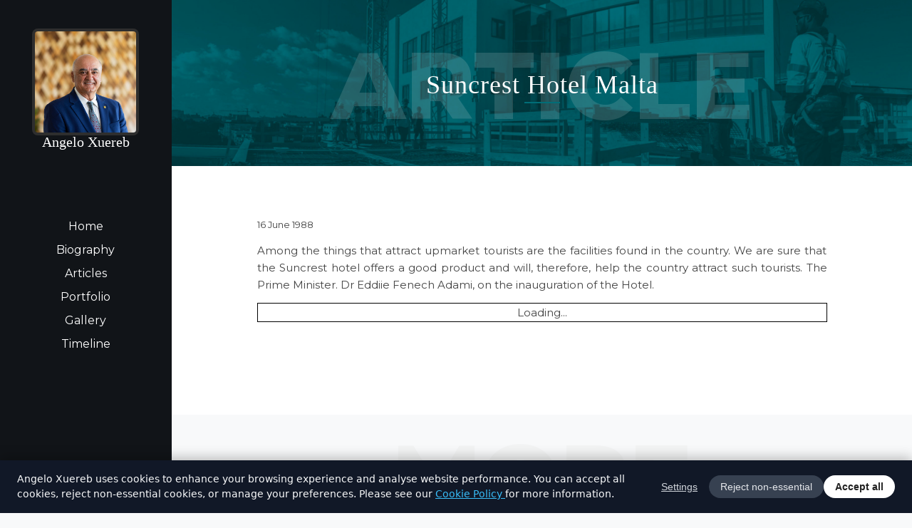

--- FILE ---
content_type: text/html; charset=UTF-8
request_url: https://angeloxuereb.com/article/suncrest-hotel-malta/
body_size: 13383
content:
<!DOCTYPE html>
<html lang="en-US" class="html_stretched responsive av-preloader-disabled av-default-lightbox  html_header_left html_header_sidebar html_logo_left html_menu_right html_slim html_disabled html_mobile_menu_phone html_header_searchicon html_content_align_center html_av-overlay-side html_av-overlay-side-classic html_av-submenu-noclone html_entry_id_930 av-cookies-no-cookie-consent av-no-preview html_text_menu_active ">
<head>
<meta charset="UTF-8" />


<!-- mobile setting -->
<meta name="viewport" content="width=device-width, initial-scale=1">

<!-- Scripts/CSS and wp_head hook -->
<meta name='robots' content='index, follow, max-image-preview:large, max-snippet:-1, max-video-preview:-1' />

	<!-- This site is optimized with the Yoast SEO plugin v19.1 - https://yoast.com/wordpress/plugins/seo/ -->
	<title>Suncrest Hotel Malta - Angelo Xuereb</title>
	<link rel="canonical" href="https://angeloxuereb.com/article/suncrest-hotel-malta/" />
	<meta property="og:locale" content="en_US" />
	<meta property="og:type" content="article" />
	<meta property="og:title" content="Suncrest Hotel Malta - Angelo Xuereb" />
	<meta property="og:description" content="Among the things that attract upmarket tourists are the facilities found in the country. We are sure that the Suncrest hotel offers a good product and will, therefore, help the country attract such tourists. The Prime Minister. Dr Eddiie Fenech Adami, on the inauguration of the Hotel." />
	<meta property="og:url" content="https://angeloxuereb.com/article/suncrest-hotel-malta/" />
	<meta property="og:site_name" content="Angelo Xuereb" />
	<meta property="article:modified_time" content="2022-05-18T13:53:31+00:00" />
	<meta name="twitter:card" content="summary_large_image" />
	<script type="application/ld+json" class="yoast-schema-graph">{"@context":"https://schema.org","@graph":[{"@type":"WebSite","@id":"https://angeloxuereb.com/#website","url":"https://angeloxuereb.com/","name":"Angelo Xuereb","description":"Discover AX Group Chairman’s entrepreneurial journey spanning over 48 years.","potentialAction":[{"@type":"SearchAction","target":{"@type":"EntryPoint","urlTemplate":"https://angeloxuereb.com/?s={search_term_string}"},"query-input":"required name=search_term_string"}],"inLanguage":"en-US"},{"@type":"WebPage","@id":"https://angeloxuereb.com/article/suncrest-hotel-malta/#webpage","url":"https://angeloxuereb.com/article/suncrest-hotel-malta/","name":"Suncrest Hotel Malta - Angelo Xuereb","isPartOf":{"@id":"https://angeloxuereb.com/#website"},"datePublished":"1988-06-16T08:28:22+00:00","dateModified":"2022-05-18T13:53:31+00:00","breadcrumb":{"@id":"https://angeloxuereb.com/article/suncrest-hotel-malta/#breadcrumb"},"inLanguage":"en-US","potentialAction":[{"@type":"ReadAction","target":["https://angeloxuereb.com/article/suncrest-hotel-malta/"]}]},{"@type":"BreadcrumbList","@id":"https://angeloxuereb.com/article/suncrest-hotel-malta/#breadcrumb","itemListElement":[{"@type":"ListItem","position":1,"name":"Home","item":"https://angeloxuereb.com/home/"},{"@type":"ListItem","position":2,"name":"Suncrest Hotel Malta"}]}]}</script>
	<!-- / Yoast SEO plugin. -->


<link rel='dns-prefetch' href='//s.w.org' />
<link rel="alternate" type="application/rss+xml" title="Angelo Xuereb &raquo; Feed" href="https://angeloxuereb.com/feed/" />

<!-- google webfont font replacement -->

			<script type='text/javascript'>

				(function() {
					
					/*	check if webfonts are disabled by user setting via cookie - or user must opt in.	*/
					var html = document.getElementsByTagName('html')[0];
					var cookie_check = html.className.indexOf('av-cookies-needs-opt-in') >= 0 || html.className.indexOf('av-cookies-can-opt-out') >= 0;
					var allow_continue = true;
					var silent_accept_cookie = html.className.indexOf('av-cookies-user-silent-accept') >= 0;

					if( cookie_check && ! silent_accept_cookie )
					{
						if( ! document.cookie.match(/aviaCookieConsent/) || html.className.indexOf('av-cookies-session-refused') >= 0 )
						{
							allow_continue = false;
						}
						else
						{
							if( ! document.cookie.match(/aviaPrivacyRefuseCookiesHideBar/) )
							{
								allow_continue = false;
							}
							else if( ! document.cookie.match(/aviaPrivacyEssentialCookiesEnabled/) )
							{
								allow_continue = false;
							}
							else if( document.cookie.match(/aviaPrivacyGoogleWebfontsDisabled/) )
							{
								allow_continue = false;
							}
						}
					}
					
					if( allow_continue )
					{
						var f = document.createElement('link');
					
						f.type 	= 'text/css';
						f.rel 	= 'stylesheet';
						f.href 	= '//fonts.googleapis.com/css?family=Montserrat';
						f.id 	= 'avia-google-webfont';

						document.getElementsByTagName('head')[0].appendChild(f);
					}
				})();
			
			</script>
			<script type="text/javascript">
window._wpemojiSettings = {"baseUrl":"https:\/\/s.w.org\/images\/core\/emoji\/14.0.0\/72x72\/","ext":".png","svgUrl":"https:\/\/s.w.org\/images\/core\/emoji\/14.0.0\/svg\/","svgExt":".svg","source":{"concatemoji":"https:\/\/angeloxuereb.com\/wp-includes\/js\/wp-emoji-release.min.js?ver=6.0.11"}};
/*! This file is auto-generated */
!function(e,a,t){var n,r,o,i=a.createElement("canvas"),p=i.getContext&&i.getContext("2d");function s(e,t){var a=String.fromCharCode,e=(p.clearRect(0,0,i.width,i.height),p.fillText(a.apply(this,e),0,0),i.toDataURL());return p.clearRect(0,0,i.width,i.height),p.fillText(a.apply(this,t),0,0),e===i.toDataURL()}function c(e){var t=a.createElement("script");t.src=e,t.defer=t.type="text/javascript",a.getElementsByTagName("head")[0].appendChild(t)}for(o=Array("flag","emoji"),t.supports={everything:!0,everythingExceptFlag:!0},r=0;r<o.length;r++)t.supports[o[r]]=function(e){if(!p||!p.fillText)return!1;switch(p.textBaseline="top",p.font="600 32px Arial",e){case"flag":return s([127987,65039,8205,9895,65039],[127987,65039,8203,9895,65039])?!1:!s([55356,56826,55356,56819],[55356,56826,8203,55356,56819])&&!s([55356,57332,56128,56423,56128,56418,56128,56421,56128,56430,56128,56423,56128,56447],[55356,57332,8203,56128,56423,8203,56128,56418,8203,56128,56421,8203,56128,56430,8203,56128,56423,8203,56128,56447]);case"emoji":return!s([129777,127995,8205,129778,127999],[129777,127995,8203,129778,127999])}return!1}(o[r]),t.supports.everything=t.supports.everything&&t.supports[o[r]],"flag"!==o[r]&&(t.supports.everythingExceptFlag=t.supports.everythingExceptFlag&&t.supports[o[r]]);t.supports.everythingExceptFlag=t.supports.everythingExceptFlag&&!t.supports.flag,t.DOMReady=!1,t.readyCallback=function(){t.DOMReady=!0},t.supports.everything||(n=function(){t.readyCallback()},a.addEventListener?(a.addEventListener("DOMContentLoaded",n,!1),e.addEventListener("load",n,!1)):(e.attachEvent("onload",n),a.attachEvent("onreadystatechange",function(){"complete"===a.readyState&&t.readyCallback()})),(e=t.source||{}).concatemoji?c(e.concatemoji):e.wpemoji&&e.twemoji&&(c(e.twemoji),c(e.wpemoji)))}(window,document,window._wpemojiSettings);
</script>
<style type="text/css">
img.wp-smiley,
img.emoji {
	display: inline !important;
	border: none !important;
	box-shadow: none !important;
	height: 1em !important;
	width: 1em !important;
	margin: 0 0.07em !important;
	vertical-align: -0.1em !important;
	background: none !important;
	padding: 0 !important;
}
</style>
	<link rel='stylesheet' id='avia-grid-css'  href='https://angeloxuereb.com/wp-content/themes/enfold/css/grid.css?ver=4.7.6.4' type='text/css' media='all' />
<link rel='stylesheet' id='avia-base-css'  href='https://angeloxuereb.com/wp-content/themes/enfold/css/base.css?ver=4.7.6.4' type='text/css' media='all' />
<link rel='stylesheet' id='avia-layout-css'  href='https://angeloxuereb.com/wp-content/themes/enfold/css/layout.css?ver=4.7.6.4' type='text/css' media='all' />
<link rel='stylesheet' id='avia-module-audioplayer-css'  href='https://angeloxuereb.com/wp-content/themes/enfold/config-templatebuilder/avia-shortcodes/audio-player/audio-player.css?ver=6.0.11' type='text/css' media='all' />
<link rel='stylesheet' id='avia-module-blog-css'  href='https://angeloxuereb.com/wp-content/themes/enfold/config-templatebuilder/avia-shortcodes/blog/blog.css?ver=6.0.11' type='text/css' media='all' />
<link rel='stylesheet' id='avia-module-postslider-css'  href='https://angeloxuereb.com/wp-content/themes/enfold/config-templatebuilder/avia-shortcodes/postslider/postslider.css?ver=6.0.11' type='text/css' media='all' />
<link rel='stylesheet' id='avia-module-button-css'  href='https://angeloxuereb.com/wp-content/themes/enfold/config-templatebuilder/avia-shortcodes/buttons/buttons.css?ver=6.0.11' type='text/css' media='all' />
<link rel='stylesheet' id='avia-module-buttonrow-css'  href='https://angeloxuereb.com/wp-content/themes/enfold/config-templatebuilder/avia-shortcodes/buttonrow/buttonrow.css?ver=6.0.11' type='text/css' media='all' />
<link rel='stylesheet' id='avia-module-button-fullwidth-css'  href='https://angeloxuereb.com/wp-content/themes/enfold/config-templatebuilder/avia-shortcodes/buttons_fullwidth/buttons_fullwidth.css?ver=6.0.11' type='text/css' media='all' />
<link rel='stylesheet' id='avia-module-catalogue-css'  href='https://angeloxuereb.com/wp-content/themes/enfold/config-templatebuilder/avia-shortcodes/catalogue/catalogue.css?ver=6.0.11' type='text/css' media='all' />
<link rel='stylesheet' id='avia-module-comments-css'  href='https://angeloxuereb.com/wp-content/themes/enfold/config-templatebuilder/avia-shortcodes/comments/comments.css?ver=6.0.11' type='text/css' media='all' />
<link rel='stylesheet' id='avia-module-contact-css'  href='https://angeloxuereb.com/wp-content/themes/enfold/config-templatebuilder/avia-shortcodes/contact/contact.css?ver=6.0.11' type='text/css' media='all' />
<link rel='stylesheet' id='avia-module-slideshow-css'  href='https://angeloxuereb.com/wp-content/themes/enfold/config-templatebuilder/avia-shortcodes/slideshow/slideshow.css?ver=6.0.11' type='text/css' media='all' />
<link rel='stylesheet' id='avia-module-slideshow-contentpartner-css'  href='https://angeloxuereb.com/wp-content/themes/enfold/config-templatebuilder/avia-shortcodes/contentslider/contentslider.css?ver=6.0.11' type='text/css' media='all' />
<link rel='stylesheet' id='avia-module-countdown-css'  href='https://angeloxuereb.com/wp-content/themes/enfold/config-templatebuilder/avia-shortcodes/countdown/countdown.css?ver=6.0.11' type='text/css' media='all' />
<link rel='stylesheet' id='avia-module-gallery-css'  href='https://angeloxuereb.com/wp-content/themes/enfold/config-templatebuilder/avia-shortcodes/gallery/gallery.css?ver=6.0.11' type='text/css' media='all' />
<link rel='stylesheet' id='avia-module-gallery-hor-css'  href='https://angeloxuereb.com/wp-content/themes/enfold/config-templatebuilder/avia-shortcodes/gallery_horizontal/gallery_horizontal.css?ver=6.0.11' type='text/css' media='all' />
<link rel='stylesheet' id='avia-module-maps-css'  href='https://angeloxuereb.com/wp-content/themes/enfold/config-templatebuilder/avia-shortcodes/google_maps/google_maps.css?ver=6.0.11' type='text/css' media='all' />
<link rel='stylesheet' id='avia-module-gridrow-css'  href='https://angeloxuereb.com/wp-content/themes/enfold/config-templatebuilder/avia-shortcodes/grid_row/grid_row.css?ver=6.0.11' type='text/css' media='all' />
<link rel='stylesheet' id='avia-module-heading-css'  href='https://angeloxuereb.com/wp-content/themes/enfold/config-templatebuilder/avia-shortcodes/heading/heading.css?ver=6.0.11' type='text/css' media='all' />
<link rel='stylesheet' id='avia-module-rotator-css'  href='https://angeloxuereb.com/wp-content/themes/enfold/config-templatebuilder/avia-shortcodes/headline_rotator/headline_rotator.css?ver=6.0.11' type='text/css' media='all' />
<link rel='stylesheet' id='avia-module-hr-css'  href='https://angeloxuereb.com/wp-content/themes/enfold/config-templatebuilder/avia-shortcodes/hr/hr.css?ver=6.0.11' type='text/css' media='all' />
<link rel='stylesheet' id='avia-module-icon-css'  href='https://angeloxuereb.com/wp-content/themes/enfold/config-templatebuilder/avia-shortcodes/icon/icon.css?ver=6.0.11' type='text/css' media='all' />
<link rel='stylesheet' id='avia-module-iconbox-css'  href='https://angeloxuereb.com/wp-content/themes/enfold/config-templatebuilder/avia-shortcodes/iconbox/iconbox.css?ver=6.0.11' type='text/css' media='all' />
<link rel='stylesheet' id='avia-module-icongrid-css'  href='https://angeloxuereb.com/wp-content/themes/enfold/config-templatebuilder/avia-shortcodes/icongrid/icongrid.css?ver=6.0.11' type='text/css' media='all' />
<link rel='stylesheet' id='avia-module-iconlist-css'  href='https://angeloxuereb.com/wp-content/themes/enfold/config-templatebuilder/avia-shortcodes/iconlist/iconlist.css?ver=6.0.11' type='text/css' media='all' />
<link rel='stylesheet' id='avia-module-image-css'  href='https://angeloxuereb.com/wp-content/themes/enfold/config-templatebuilder/avia-shortcodes/image/image.css?ver=6.0.11' type='text/css' media='all' />
<link rel='stylesheet' id='avia-module-hotspot-css'  href='https://angeloxuereb.com/wp-content/themes/enfold/config-templatebuilder/avia-shortcodes/image_hotspots/image_hotspots.css?ver=6.0.11' type='text/css' media='all' />
<link rel='stylesheet' id='avia-module-magazine-css'  href='https://angeloxuereb.com/wp-content/themes/enfold/config-templatebuilder/avia-shortcodes/magazine/magazine.css?ver=6.0.11' type='text/css' media='all' />
<link rel='stylesheet' id='avia-module-masonry-css'  href='https://angeloxuereb.com/wp-content/themes/enfold/config-templatebuilder/avia-shortcodes/masonry_entries/masonry_entries.css?ver=6.0.11' type='text/css' media='all' />
<link rel='stylesheet' id='avia-siteloader-css'  href='https://angeloxuereb.com/wp-content/themes/enfold/css/avia-snippet-site-preloader.css?ver=6.0.11' type='text/css' media='all' />
<link rel='stylesheet' id='avia-module-menu-css'  href='https://angeloxuereb.com/wp-content/themes/enfold/config-templatebuilder/avia-shortcodes/menu/menu.css?ver=6.0.11' type='text/css' media='all' />
<link rel='stylesheet' id='avia-modfule-notification-css'  href='https://angeloxuereb.com/wp-content/themes/enfold/config-templatebuilder/avia-shortcodes/notification/notification.css?ver=6.0.11' type='text/css' media='all' />
<link rel='stylesheet' id='avia-module-numbers-css'  href='https://angeloxuereb.com/wp-content/themes/enfold/config-templatebuilder/avia-shortcodes/numbers/numbers.css?ver=6.0.11' type='text/css' media='all' />
<link rel='stylesheet' id='avia-module-portfolio-css'  href='https://angeloxuereb.com/wp-content/themes/enfold/config-templatebuilder/avia-shortcodes/portfolio/portfolio.css?ver=6.0.11' type='text/css' media='all' />
<link rel='stylesheet' id='avia-module-post-metadata-css'  href='https://angeloxuereb.com/wp-content/themes/enfold/config-templatebuilder/avia-shortcodes/post_metadata/post_metadata.css?ver=6.0.11' type='text/css' media='all' />
<link rel='stylesheet' id='avia-module-progress-bar-css'  href='https://angeloxuereb.com/wp-content/themes/enfold/config-templatebuilder/avia-shortcodes/progressbar/progressbar.css?ver=6.0.11' type='text/css' media='all' />
<link rel='stylesheet' id='avia-module-promobox-css'  href='https://angeloxuereb.com/wp-content/themes/enfold/config-templatebuilder/avia-shortcodes/promobox/promobox.css?ver=6.0.11' type='text/css' media='all' />
<link rel='stylesheet' id='avia-sc-search-css'  href='https://angeloxuereb.com/wp-content/themes/enfold/config-templatebuilder/avia-shortcodes/search/search.css?ver=6.0.11' type='text/css' media='all' />
<link rel='stylesheet' id='avia-module-slideshow-accordion-css'  href='https://angeloxuereb.com/wp-content/themes/enfold/config-templatebuilder/avia-shortcodes/slideshow_accordion/slideshow_accordion.css?ver=6.0.11' type='text/css' media='all' />
<link rel='stylesheet' id='avia-module-slideshow-feature-image-css'  href='https://angeloxuereb.com/wp-content/themes/enfold/config-templatebuilder/avia-shortcodes/slideshow_feature_image/slideshow_feature_image.css?ver=6.0.11' type='text/css' media='all' />
<link rel='stylesheet' id='avia-module-slideshow-fullsize-css'  href='https://angeloxuereb.com/wp-content/themes/enfold/config-templatebuilder/avia-shortcodes/slideshow_fullsize/slideshow_fullsize.css?ver=6.0.11' type='text/css' media='all' />
<link rel='stylesheet' id='avia-module-slideshow-fullscreen-css'  href='https://angeloxuereb.com/wp-content/themes/enfold/config-templatebuilder/avia-shortcodes/slideshow_fullscreen/slideshow_fullscreen.css?ver=6.0.11' type='text/css' media='all' />
<link rel='stylesheet' id='avia-module-slideshow-ls-css'  href='https://angeloxuereb.com/wp-content/themes/enfold/config-templatebuilder/avia-shortcodes/slideshow_layerslider/slideshow_layerslider.css?ver=6.0.11' type='text/css' media='all' />
<link rel='stylesheet' id='avia-module-social-css'  href='https://angeloxuereb.com/wp-content/themes/enfold/config-templatebuilder/avia-shortcodes/social_share/social_share.css?ver=6.0.11' type='text/css' media='all' />
<link rel='stylesheet' id='avia-module-tabsection-css'  href='https://angeloxuereb.com/wp-content/themes/enfold/config-templatebuilder/avia-shortcodes/tab_section/tab_section.css?ver=6.0.11' type='text/css' media='all' />
<link rel='stylesheet' id='avia-module-table-css'  href='https://angeloxuereb.com/wp-content/themes/enfold/config-templatebuilder/avia-shortcodes/table/table.css?ver=6.0.11' type='text/css' media='all' />
<link rel='stylesheet' id='avia-module-tabs-css'  href='https://angeloxuereb.com/wp-content/themes/enfold/config-templatebuilder/avia-shortcodes/tabs/tabs.css?ver=6.0.11' type='text/css' media='all' />
<link rel='stylesheet' id='avia-module-team-css'  href='https://angeloxuereb.com/wp-content/themes/enfold/config-templatebuilder/avia-shortcodes/team/team.css?ver=6.0.11' type='text/css' media='all' />
<link rel='stylesheet' id='avia-module-testimonials-css'  href='https://angeloxuereb.com/wp-content/themes/enfold/config-templatebuilder/avia-shortcodes/testimonials/testimonials.css?ver=6.0.11' type='text/css' media='all' />
<link rel='stylesheet' id='avia-module-timeline-css'  href='https://angeloxuereb.com/wp-content/themes/enfold/config-templatebuilder/avia-shortcodes/timeline/timeline.css?ver=6.0.11' type='text/css' media='all' />
<link rel='stylesheet' id='avia-module-toggles-css'  href='https://angeloxuereb.com/wp-content/themes/enfold/config-templatebuilder/avia-shortcodes/toggles/toggles.css?ver=6.0.11' type='text/css' media='all' />
<link rel='stylesheet' id='avia-module-video-css'  href='https://angeloxuereb.com/wp-content/themes/enfold/config-templatebuilder/avia-shortcodes/video/video.css?ver=6.0.11' type='text/css' media='all' />
<link rel='stylesheet' id='wp-block-library-css'  href='https://angeloxuereb.com/wp-includes/css/dist/block-library/style.min.css?ver=6.0.11' type='text/css' media='all' />
<style id='global-styles-inline-css' type='text/css'>
body{--wp--preset--color--black: #000000;--wp--preset--color--cyan-bluish-gray: #abb8c3;--wp--preset--color--white: #ffffff;--wp--preset--color--pale-pink: #f78da7;--wp--preset--color--vivid-red: #cf2e2e;--wp--preset--color--luminous-vivid-orange: #ff6900;--wp--preset--color--luminous-vivid-amber: #fcb900;--wp--preset--color--light-green-cyan: #7bdcb5;--wp--preset--color--vivid-green-cyan: #00d084;--wp--preset--color--pale-cyan-blue: #8ed1fc;--wp--preset--color--vivid-cyan-blue: #0693e3;--wp--preset--color--vivid-purple: #9b51e0;--wp--preset--gradient--vivid-cyan-blue-to-vivid-purple: linear-gradient(135deg,rgba(6,147,227,1) 0%,rgb(155,81,224) 100%);--wp--preset--gradient--light-green-cyan-to-vivid-green-cyan: linear-gradient(135deg,rgb(122,220,180) 0%,rgb(0,208,130) 100%);--wp--preset--gradient--luminous-vivid-amber-to-luminous-vivid-orange: linear-gradient(135deg,rgba(252,185,0,1) 0%,rgba(255,105,0,1) 100%);--wp--preset--gradient--luminous-vivid-orange-to-vivid-red: linear-gradient(135deg,rgba(255,105,0,1) 0%,rgb(207,46,46) 100%);--wp--preset--gradient--very-light-gray-to-cyan-bluish-gray: linear-gradient(135deg,rgb(238,238,238) 0%,rgb(169,184,195) 100%);--wp--preset--gradient--cool-to-warm-spectrum: linear-gradient(135deg,rgb(74,234,220) 0%,rgb(151,120,209) 20%,rgb(207,42,186) 40%,rgb(238,44,130) 60%,rgb(251,105,98) 80%,rgb(254,248,76) 100%);--wp--preset--gradient--blush-light-purple: linear-gradient(135deg,rgb(255,206,236) 0%,rgb(152,150,240) 100%);--wp--preset--gradient--blush-bordeaux: linear-gradient(135deg,rgb(254,205,165) 0%,rgb(254,45,45) 50%,rgb(107,0,62) 100%);--wp--preset--gradient--luminous-dusk: linear-gradient(135deg,rgb(255,203,112) 0%,rgb(199,81,192) 50%,rgb(65,88,208) 100%);--wp--preset--gradient--pale-ocean: linear-gradient(135deg,rgb(255,245,203) 0%,rgb(182,227,212) 50%,rgb(51,167,181) 100%);--wp--preset--gradient--electric-grass: linear-gradient(135deg,rgb(202,248,128) 0%,rgb(113,206,126) 100%);--wp--preset--gradient--midnight: linear-gradient(135deg,rgb(2,3,129) 0%,rgb(40,116,252) 100%);--wp--preset--duotone--dark-grayscale: url('#wp-duotone-dark-grayscale');--wp--preset--duotone--grayscale: url('#wp-duotone-grayscale');--wp--preset--duotone--purple-yellow: url('#wp-duotone-purple-yellow');--wp--preset--duotone--blue-red: url('#wp-duotone-blue-red');--wp--preset--duotone--midnight: url('#wp-duotone-midnight');--wp--preset--duotone--magenta-yellow: url('#wp-duotone-magenta-yellow');--wp--preset--duotone--purple-green: url('#wp-duotone-purple-green');--wp--preset--duotone--blue-orange: url('#wp-duotone-blue-orange');--wp--preset--font-size--small: 13px;--wp--preset--font-size--medium: 20px;--wp--preset--font-size--large: 36px;--wp--preset--font-size--x-large: 42px;}.has-black-color{color: var(--wp--preset--color--black) !important;}.has-cyan-bluish-gray-color{color: var(--wp--preset--color--cyan-bluish-gray) !important;}.has-white-color{color: var(--wp--preset--color--white) !important;}.has-pale-pink-color{color: var(--wp--preset--color--pale-pink) !important;}.has-vivid-red-color{color: var(--wp--preset--color--vivid-red) !important;}.has-luminous-vivid-orange-color{color: var(--wp--preset--color--luminous-vivid-orange) !important;}.has-luminous-vivid-amber-color{color: var(--wp--preset--color--luminous-vivid-amber) !important;}.has-light-green-cyan-color{color: var(--wp--preset--color--light-green-cyan) !important;}.has-vivid-green-cyan-color{color: var(--wp--preset--color--vivid-green-cyan) !important;}.has-pale-cyan-blue-color{color: var(--wp--preset--color--pale-cyan-blue) !important;}.has-vivid-cyan-blue-color{color: var(--wp--preset--color--vivid-cyan-blue) !important;}.has-vivid-purple-color{color: var(--wp--preset--color--vivid-purple) !important;}.has-black-background-color{background-color: var(--wp--preset--color--black) !important;}.has-cyan-bluish-gray-background-color{background-color: var(--wp--preset--color--cyan-bluish-gray) !important;}.has-white-background-color{background-color: var(--wp--preset--color--white) !important;}.has-pale-pink-background-color{background-color: var(--wp--preset--color--pale-pink) !important;}.has-vivid-red-background-color{background-color: var(--wp--preset--color--vivid-red) !important;}.has-luminous-vivid-orange-background-color{background-color: var(--wp--preset--color--luminous-vivid-orange) !important;}.has-luminous-vivid-amber-background-color{background-color: var(--wp--preset--color--luminous-vivid-amber) !important;}.has-light-green-cyan-background-color{background-color: var(--wp--preset--color--light-green-cyan) !important;}.has-vivid-green-cyan-background-color{background-color: var(--wp--preset--color--vivid-green-cyan) !important;}.has-pale-cyan-blue-background-color{background-color: var(--wp--preset--color--pale-cyan-blue) !important;}.has-vivid-cyan-blue-background-color{background-color: var(--wp--preset--color--vivid-cyan-blue) !important;}.has-vivid-purple-background-color{background-color: var(--wp--preset--color--vivid-purple) !important;}.has-black-border-color{border-color: var(--wp--preset--color--black) !important;}.has-cyan-bluish-gray-border-color{border-color: var(--wp--preset--color--cyan-bluish-gray) !important;}.has-white-border-color{border-color: var(--wp--preset--color--white) !important;}.has-pale-pink-border-color{border-color: var(--wp--preset--color--pale-pink) !important;}.has-vivid-red-border-color{border-color: var(--wp--preset--color--vivid-red) !important;}.has-luminous-vivid-orange-border-color{border-color: var(--wp--preset--color--luminous-vivid-orange) !important;}.has-luminous-vivid-amber-border-color{border-color: var(--wp--preset--color--luminous-vivid-amber) !important;}.has-light-green-cyan-border-color{border-color: var(--wp--preset--color--light-green-cyan) !important;}.has-vivid-green-cyan-border-color{border-color: var(--wp--preset--color--vivid-green-cyan) !important;}.has-pale-cyan-blue-border-color{border-color: var(--wp--preset--color--pale-cyan-blue) !important;}.has-vivid-cyan-blue-border-color{border-color: var(--wp--preset--color--vivid-cyan-blue) !important;}.has-vivid-purple-border-color{border-color: var(--wp--preset--color--vivid-purple) !important;}.has-vivid-cyan-blue-to-vivid-purple-gradient-background{background: var(--wp--preset--gradient--vivid-cyan-blue-to-vivid-purple) !important;}.has-light-green-cyan-to-vivid-green-cyan-gradient-background{background: var(--wp--preset--gradient--light-green-cyan-to-vivid-green-cyan) !important;}.has-luminous-vivid-amber-to-luminous-vivid-orange-gradient-background{background: var(--wp--preset--gradient--luminous-vivid-amber-to-luminous-vivid-orange) !important;}.has-luminous-vivid-orange-to-vivid-red-gradient-background{background: var(--wp--preset--gradient--luminous-vivid-orange-to-vivid-red) !important;}.has-very-light-gray-to-cyan-bluish-gray-gradient-background{background: var(--wp--preset--gradient--very-light-gray-to-cyan-bluish-gray) !important;}.has-cool-to-warm-spectrum-gradient-background{background: var(--wp--preset--gradient--cool-to-warm-spectrum) !important;}.has-blush-light-purple-gradient-background{background: var(--wp--preset--gradient--blush-light-purple) !important;}.has-blush-bordeaux-gradient-background{background: var(--wp--preset--gradient--blush-bordeaux) !important;}.has-luminous-dusk-gradient-background{background: var(--wp--preset--gradient--luminous-dusk) !important;}.has-pale-ocean-gradient-background{background: var(--wp--preset--gradient--pale-ocean) !important;}.has-electric-grass-gradient-background{background: var(--wp--preset--gradient--electric-grass) !important;}.has-midnight-gradient-background{background: var(--wp--preset--gradient--midnight) !important;}.has-small-font-size{font-size: var(--wp--preset--font-size--small) !important;}.has-medium-font-size{font-size: var(--wp--preset--font-size--medium) !important;}.has-large-font-size{font-size: var(--wp--preset--font-size--large) !important;}.has-x-large-font-size{font-size: var(--wp--preset--font-size--x-large) !important;}
</style>
<link rel='stylesheet' id='contact-form-7-css'  href='https://angeloxuereb.com/wp-content/plugins/contact-form-7/includes/css/styles.css?ver=5.5.6.1' type='text/css' media='all' />
<link rel='stylesheet' id='avia-scs-css'  href='https://angeloxuereb.com/wp-content/themes/enfold/css/shortcodes.css?ver=4.7.6.4' type='text/css' media='all' />
<link rel='stylesheet' id='avia-popup-css-css'  href='https://angeloxuereb.com/wp-content/themes/enfold/js/aviapopup/magnific-popup.css?ver=4.7.6.4' type='text/css' media='screen' />
<link rel='stylesheet' id='avia-lightbox-css'  href='https://angeloxuereb.com/wp-content/themes/enfold/css/avia-snippet-lightbox.css?ver=4.7.6.4' type='text/css' media='screen' />
<link rel='stylesheet' id='avia-dynamic-css'  href='https://angeloxuereb.com/wp-content/uploads/dynamic_avia/enfold_child.css?ver=6369129fb46cb' type='text/css' media='all' />
<link rel='stylesheet' id='avia-custom-css'  href='https://angeloxuereb.com/wp-content/themes/enfold/css/custom.css?ver=4.7.6.4' type='text/css' media='all' />
<link rel='stylesheet' id='avia-style-css'  href='https://angeloxuereb.com/wp-content/themes/enfold-child/style.css?ver=1769024488' type='text/css' media='all' />
<script type='text/javascript' src='https://angeloxuereb.com/wp-includes/js/jquery/jquery.min.js?ver=3.6.0' id='jquery-core-js'></script>
<script type='text/javascript' src='https://angeloxuereb.com/wp-includes/js/jquery/jquery-migrate.min.js?ver=3.3.2' id='jquery-migrate-js'></script>
<script type='text/javascript' src='https://angeloxuereb.com/wp-content/themes/enfold/js/avia-compat.js?ver=4.7.6.4' id='avia-compat-js'></script>
<link rel="https://api.w.org/" href="https://angeloxuereb.com/wp-json/" /><link rel="alternate" type="application/json" href="https://angeloxuereb.com/wp-json/wp/v2/article/930" /><link rel="EditURI" type="application/rsd+xml" title="RSD" href="https://angeloxuereb.com/xmlrpc.php?rsd" />
<link rel="wlwmanifest" type="application/wlwmanifest+xml" href="https://angeloxuereb.com/wp-includes/wlwmanifest.xml" /> 
<meta name="generator" content="WordPress 6.0.11" />
<link rel='shortlink' href='https://angeloxuereb.com/?p=930' />
<link rel="alternate" type="application/json+oembed" href="https://angeloxuereb.com/wp-json/oembed/1.0/embed?url=https%3A%2F%2Fangeloxuereb.com%2Farticle%2Fsuncrest-hotel-malta%2F" />
<link rel="alternate" type="text/xml+oembed" href="https://angeloxuereb.com/wp-json/oembed/1.0/embed?url=https%3A%2F%2Fangeloxuereb.com%2Farticle%2Fsuncrest-hotel-malta%2F&#038;format=xml" />
<link rel="profile" href="https://gmpg.org/xfn/11" />
<link rel="alternate" type="application/rss+xml" title="Angelo Xuereb RSS2 Feed" href="https://angeloxuereb.com/feed/" />
<link rel="pingback" href="https://angeloxuereb.com/xmlrpc.php" />
<!--[if lt IE 9]><script src="https://angeloxuereb.com/wp-content/themes/enfold/js/html5shiv.js"></script><![endif]-->
<link rel="icon" href="https://angeloxuereb.com/wp-content/uploads/2022/06/favicon.png" type="image/png">
<style type='text/css'>
@font-face {font-family: 'entypo-fontello'; font-weight: normal; font-style: normal; font-display: auto;
src: url('https://angeloxuereb.com/wp-content/themes/enfold/config-templatebuilder/avia-template-builder/assets/fonts/entypo-fontello.woff2') format('woff2'),
url('https://angeloxuereb.com/wp-content/themes/enfold/config-templatebuilder/avia-template-builder/assets/fonts/entypo-fontello.woff') format('woff'),
url('https://angeloxuereb.com/wp-content/themes/enfold/config-templatebuilder/avia-template-builder/assets/fonts/entypo-fontello.ttf') format('truetype'), 
url('https://angeloxuereb.com/wp-content/themes/enfold/config-templatebuilder/avia-template-builder/assets/fonts/entypo-fontello.svg#entypo-fontello') format('svg'),
url('https://angeloxuereb.com/wp-content/themes/enfold/config-templatebuilder/avia-template-builder/assets/fonts/entypo-fontello.eot'),
url('https://angeloxuereb.com/wp-content/themes/enfold/config-templatebuilder/avia-template-builder/assets/fonts/entypo-fontello.eot?#iefix') format('embedded-opentype');
} #top .avia-font-entypo-fontello, body .avia-font-entypo-fontello, html body [data-av_iconfont='entypo-fontello']:before{ font-family: 'entypo-fontello'; }
</style>

<!--
Debugging Info for Theme support: 

Theme: Enfold
Version: 4.7.6.4
Installed: enfold
AviaFramework Version: 5.0
AviaBuilder Version: 4.7.6.4
aviaElementManager Version: 1.0.1
- - - - - - - - - - -
ChildTheme: Enfold Child
ChildTheme Version: 99.0
ChildTheme Installed: enfold

ML:256-PU:21-PLA:20
WP:6.0.11
Compress: CSS:disabled - JS:disabled
Updates: disabled
PLAu:18
-->
</head>




<body data-rsssl=1 id="top" class="article-template-default single single-article postid-930  rtl_columns stretched times-new-roman-websave times_new_roman montserrat" itemscope="itemscope" itemtype="https://schema.org/WebPage" >

	<svg xmlns="http://www.w3.org/2000/svg" viewBox="0 0 0 0" width="0" height="0" focusable="false" role="none" style="visibility: hidden; position: absolute; left: -9999px; overflow: hidden;" ><defs><filter id="wp-duotone-dark-grayscale"><feColorMatrix color-interpolation-filters="sRGB" type="matrix" values=" .299 .587 .114 0 0 .299 .587 .114 0 0 .299 .587 .114 0 0 .299 .587 .114 0 0 " /><feComponentTransfer color-interpolation-filters="sRGB" ><feFuncR type="table" tableValues="0 0.49803921568627" /><feFuncG type="table" tableValues="0 0.49803921568627" /><feFuncB type="table" tableValues="0 0.49803921568627" /><feFuncA type="table" tableValues="1 1" /></feComponentTransfer><feComposite in2="SourceGraphic" operator="in" /></filter></defs></svg><svg xmlns="http://www.w3.org/2000/svg" viewBox="0 0 0 0" width="0" height="0" focusable="false" role="none" style="visibility: hidden; position: absolute; left: -9999px; overflow: hidden;" ><defs><filter id="wp-duotone-grayscale"><feColorMatrix color-interpolation-filters="sRGB" type="matrix" values=" .299 .587 .114 0 0 .299 .587 .114 0 0 .299 .587 .114 0 0 .299 .587 .114 0 0 " /><feComponentTransfer color-interpolation-filters="sRGB" ><feFuncR type="table" tableValues="0 1" /><feFuncG type="table" tableValues="0 1" /><feFuncB type="table" tableValues="0 1" /><feFuncA type="table" tableValues="1 1" /></feComponentTransfer><feComposite in2="SourceGraphic" operator="in" /></filter></defs></svg><svg xmlns="http://www.w3.org/2000/svg" viewBox="0 0 0 0" width="0" height="0" focusable="false" role="none" style="visibility: hidden; position: absolute; left: -9999px; overflow: hidden;" ><defs><filter id="wp-duotone-purple-yellow"><feColorMatrix color-interpolation-filters="sRGB" type="matrix" values=" .299 .587 .114 0 0 .299 .587 .114 0 0 .299 .587 .114 0 0 .299 .587 .114 0 0 " /><feComponentTransfer color-interpolation-filters="sRGB" ><feFuncR type="table" tableValues="0.54901960784314 0.98823529411765" /><feFuncG type="table" tableValues="0 1" /><feFuncB type="table" tableValues="0.71764705882353 0.25490196078431" /><feFuncA type="table" tableValues="1 1" /></feComponentTransfer><feComposite in2="SourceGraphic" operator="in" /></filter></defs></svg><svg xmlns="http://www.w3.org/2000/svg" viewBox="0 0 0 0" width="0" height="0" focusable="false" role="none" style="visibility: hidden; position: absolute; left: -9999px; overflow: hidden;" ><defs><filter id="wp-duotone-blue-red"><feColorMatrix color-interpolation-filters="sRGB" type="matrix" values=" .299 .587 .114 0 0 .299 .587 .114 0 0 .299 .587 .114 0 0 .299 .587 .114 0 0 " /><feComponentTransfer color-interpolation-filters="sRGB" ><feFuncR type="table" tableValues="0 1" /><feFuncG type="table" tableValues="0 0.27843137254902" /><feFuncB type="table" tableValues="0.5921568627451 0.27843137254902" /><feFuncA type="table" tableValues="1 1" /></feComponentTransfer><feComposite in2="SourceGraphic" operator="in" /></filter></defs></svg><svg xmlns="http://www.w3.org/2000/svg" viewBox="0 0 0 0" width="0" height="0" focusable="false" role="none" style="visibility: hidden; position: absolute; left: -9999px; overflow: hidden;" ><defs><filter id="wp-duotone-midnight"><feColorMatrix color-interpolation-filters="sRGB" type="matrix" values=" .299 .587 .114 0 0 .299 .587 .114 0 0 .299 .587 .114 0 0 .299 .587 .114 0 0 " /><feComponentTransfer color-interpolation-filters="sRGB" ><feFuncR type="table" tableValues="0 0" /><feFuncG type="table" tableValues="0 0.64705882352941" /><feFuncB type="table" tableValues="0 1" /><feFuncA type="table" tableValues="1 1" /></feComponentTransfer><feComposite in2="SourceGraphic" operator="in" /></filter></defs></svg><svg xmlns="http://www.w3.org/2000/svg" viewBox="0 0 0 0" width="0" height="0" focusable="false" role="none" style="visibility: hidden; position: absolute; left: -9999px; overflow: hidden;" ><defs><filter id="wp-duotone-magenta-yellow"><feColorMatrix color-interpolation-filters="sRGB" type="matrix" values=" .299 .587 .114 0 0 .299 .587 .114 0 0 .299 .587 .114 0 0 .299 .587 .114 0 0 " /><feComponentTransfer color-interpolation-filters="sRGB" ><feFuncR type="table" tableValues="0.78039215686275 1" /><feFuncG type="table" tableValues="0 0.94901960784314" /><feFuncB type="table" tableValues="0.35294117647059 0.47058823529412" /><feFuncA type="table" tableValues="1 1" /></feComponentTransfer><feComposite in2="SourceGraphic" operator="in" /></filter></defs></svg><svg xmlns="http://www.w3.org/2000/svg" viewBox="0 0 0 0" width="0" height="0" focusable="false" role="none" style="visibility: hidden; position: absolute; left: -9999px; overflow: hidden;" ><defs><filter id="wp-duotone-purple-green"><feColorMatrix color-interpolation-filters="sRGB" type="matrix" values=" .299 .587 .114 0 0 .299 .587 .114 0 0 .299 .587 .114 0 0 .299 .587 .114 0 0 " /><feComponentTransfer color-interpolation-filters="sRGB" ><feFuncR type="table" tableValues="0.65098039215686 0.40392156862745" /><feFuncG type="table" tableValues="0 1" /><feFuncB type="table" tableValues="0.44705882352941 0.4" /><feFuncA type="table" tableValues="1 1" /></feComponentTransfer><feComposite in2="SourceGraphic" operator="in" /></filter></defs></svg><svg xmlns="http://www.w3.org/2000/svg" viewBox="0 0 0 0" width="0" height="0" focusable="false" role="none" style="visibility: hidden; position: absolute; left: -9999px; overflow: hidden;" ><defs><filter id="wp-duotone-blue-orange"><feColorMatrix color-interpolation-filters="sRGB" type="matrix" values=" .299 .587 .114 0 0 .299 .587 .114 0 0 .299 .587 .114 0 0 .299 .587 .114 0 0 " /><feComponentTransfer color-interpolation-filters="sRGB" ><feFuncR type="table" tableValues="0.098039215686275 1" /><feFuncG type="table" tableValues="0 0.66274509803922" /><feFuncB type="table" tableValues="0.84705882352941 0.41960784313725" /><feFuncA type="table" tableValues="1 1" /></feComponentTransfer><feComposite in2="SourceGraphic" operator="in" /></filter></defs></svg>
	<div id='wrap_all'>

	
<header id='header' class='all_colors header_color dark_bg_color  av_header_left av_header_sidebar av_always_sticky'  role="banner" itemscope="itemscope" itemtype="https://schema.org/WPHeader" >

		<div  id='header_main' class='container_wrap container_wrap_logo'>
	
        <div class='container av-logo-container'><div class='inner-container'><span class='logo'><a href='https://angeloxuereb.com/'><img height="100" width="300" src='https://angeloxuereb.com/wp-content/uploads/2022/11/axprofilepic.jpg' alt='Angelo Xuereb' title='' /></a></span><nav class='main_menu' data-selectname='Select a page'  role="navigation" itemscope="itemscope" itemtype="https://schema.org/SiteNavigationElement" ><div class="avia-menu av-main-nav-wrap"><ul id="avia-menu" class="menu av-main-nav"><li id="menu-item-113" class="menu-item menu-item-type-post_type menu-item-object-page menu-item-home menu-item-top-level menu-item-top-level-1"><a href="https://angeloxuereb.com/" itemprop="url"><span class="avia-bullet"></span><span class="avia-menu-text">Home</span><span class="avia-menu-fx"><span class="avia-arrow-wrap"><span class="avia-arrow"></span></span></span></a></li>
<li id="menu-item-330" class="menu-item menu-item-type-post_type menu-item-object-page menu-item-top-level menu-item-top-level-2"><a href="https://angeloxuereb.com/biography/" itemprop="url"><span class="avia-bullet"></span><span class="avia-menu-text">Biography</span><span class="avia-menu-fx"><span class="avia-arrow-wrap"><span class="avia-arrow"></span></span></span></a></li>
<li id="menu-item-209" class="menu-item menu-item-type-post_type menu-item-object-page menu-item-top-level menu-item-top-level-3"><a href="https://angeloxuereb.com/articles/" itemprop="url"><span class="avia-bullet"></span><span class="avia-menu-text">Articles</span><span class="avia-menu-fx"><span class="avia-arrow-wrap"><span class="avia-arrow"></span></span></span></a></li>
<li id="menu-item-316" class="menu-item menu-item-type-post_type menu-item-object-page menu-item-top-level menu-item-top-level-4"><a href="https://angeloxuereb.com/portfolio/" itemprop="url"><span class="avia-bullet"></span><span class="avia-menu-text">Portfolio</span><span class="avia-menu-fx"><span class="avia-arrow-wrap"><span class="avia-arrow"></span></span></span></a></li>
<li id="menu-item-315" class="menu-item menu-item-type-post_type menu-item-object-page menu-item-top-level menu-item-top-level-5"><a href="https://angeloxuereb.com/gallery/" itemprop="url"><span class="avia-bullet"></span><span class="avia-menu-text">Gallery</span><span class="avia-menu-fx"><span class="avia-arrow-wrap"><span class="avia-arrow"></span></span></span></a></li>
<li id="menu-item-422" class="menu-item menu-item-type-post_type menu-item-object-page menu-item-top-level menu-item-top-level-6"><a href="https://angeloxuereb.com/timeline/" itemprop="url"><span class="avia-bullet"></span><span class="avia-menu-text">Timeline</span><span class="avia-menu-fx"><span class="avia-arrow-wrap"><span class="avia-arrow"></span></span></span></a></li>
<li class="av-burger-menu-main menu-item-avia-special ">
	        			<a href="#" aria-label="Menu" aria-hidden="false">
							<span class="av-hamburger av-hamburger--spin av-js-hamburger">
								<span class="av-hamburger-box">
						          <span class="av-hamburger-inner"></span>
						          <strong>Menu</strong>
								</span>
							</span>
							<span class="avia_hidden_link_text">Menu</span>
						</a>
	        		   </li></ul></div></nav><div class='av-sidebar-social-container'><ul class='noLightbox social_bookmarks icon_count_1'></ul></div></div> </div> 
		<!-- end container_wrap-->
		</div>
		<div class='header_bg'></div>

<!-- end header -->
</header>
		
	<div id='main' class='all_colors' data-scroll-offset='0'>

	


<div class="ax-article">
	<div id="av_section_1" class="avia-section main_color avia-section-huge avia-no-border-styling  avia-full-stretch avia-bg-style-scroll  avia-builder-el-0  el_before_av_section  avia-builder-el-first  page-header-blue  container_wrap fullsize" style="background-repeat: no-repeat; background-image: url(/wp-content/uploads/2022/05/CivilBannergm-scaled.jpg);background-attachment: scroll; background-position: center center;  " data-section-bg-repeat="stretch"><div class="container"><main role="main" itemprop="mainContentOfPage" class="template-page content  av-content-full alpha units"><div class="post-entry post-entry-type-page post-entry-327"><div class="entry-content-wrapper clearfix">
<div class="flex_column av_one_full flex_column_div av-zero-column-padding first avia-builder-el-1 avia-builder-el-no-sibling i-v anim-1 in-viewport in-viewport-once" style="border-radius:0px; "><div style="padding-bottom:10px; color:#ffffff;" class="av-special-heading av-special-heading-h2 custom-color-heading blockquote modern-quote modern-centered  avia-builder-el-2  avia-builder-el-no-sibling  section-title section-subtitle-back "><h2 class="av-special-heading-tag " itemprop="headline">Suncrest Hotel Malta</h2><div class="av-subheading av-subheading_below av_custom_color " style="font-size:15px;"><p>ARTICLE</p>
</div><div class="special-heading-border"><div class="special-heading-inner-border" style="border-color:#ffffff"></div></div></div></div>

</div></div></main><!-- close content main element --></div></div>
	<div class="single-article">
		<div class="article-content-inner">
			<div class="article-content">				
				<div class="single-article-content">
					<div class="single-article-inner">
						<span class="article-date i-v anim-2">16 June 1988</span>
						<div class="article-tags i-v anim-3">
													</div>
					</div>
					<div class="i-v anim-4"><p>Among the things that attract upmarket tourists are the facilities found in the country. We are sure that the Suncrest hotel offers a good product and will, therefore, help the country attract such tourists. The Prime Minister. Dr Eddiie Fenech Adami, on the inauguration of the Hotel.</p>
</div>
				</div>
								<div class="single-article-pdf-cont i-v anim-5"><a href="https://angeloxuereb.com/wp-content/uploads/2022/05/suncrest_hotel_malta.pdf" class="pdfemb-viewer" style="" data-width="max" data-height="max"  data-toolbar="top" data-toolbar-fixed="on">suncrest_hotel_malta<br/></a></div>
							</div>
		</div>
			<div class="article-other-cont">
				<div class="article-other-inner">
				<div style="padding-bottom:10px; " class="i-v anim-1 av-special-heading av-special-heading-h2  blockquote modern-quote modern-centered  avia-builder-el-5  avia-builder-el-no-sibling  section-title section-subtitle-back "><h2 class="av-special-heading-tag " itemprop="headline">Other Articles</h2><div class="av-subheading av-subheading_below  " style="font-size:15px;"><p>MORE</p>
</div><div class="special-heading-border"><div class="special-heading-inner-border"></div></div></div>	
                
<div class="articles-page-sect">
<div class="articles-cont i-v anim-2">

<a href="https://angeloxuereb.com/article/we-hope-this-new-venture-is-one-that-will-be-enjoyed-by-generations-to-come-ax-group-chairman/" class="single-article-cont">
	<div class="single-article-inner-title">
		<span class="single-article-title">‘We hope this new venture is one that will be enjoyed by generations to come’ – AX Group Chairman</span>
		<span class="single-article-date">17 April 2023</span>
	</div>
	<div class="single-article-inner-desc">
		<span class="single-article-excerpt">AX Group Chairman Angelo Xuereb has identified the group’s upcoming AX ODYCY Hotel as a project for the future and one that will “breathe new life” in Qawra. This comes as AX Hotels – which is part of AX Group – on Wednesday announced the launch of its brand-new destination concept, at the former site [&hellip;]</span>
		<span class="single-article-btn">Read More</span>
	</div>
</a>

	
<a href="https://angeloxuereb.com/article/former-suncrest-rebranded-to-ax-odycy-hotel-set-to-open-in-the-coming-weeks/" class="single-article-cont">
	<div class="single-article-inner-title">
		<span class="single-article-title">Former Suncrest Rebranded to AX ODYCY Hotel, set to open in the coming weeks</span>
		<span class="single-article-date">12 April 2023</span>
	</div>
	<div class="single-article-inner-desc">
		<span class="single-article-excerpt">I am very pleased to share the online launch to the local and international market of our brand-new destination AX ODYCY Hotel at the site of the former Seashells Resort at Suncrest, set to open in the coming weeks. “Everything about this project will do things differently, with quality and genuine character infused in every [&hellip;]</span>
		<span class="single-article-btn">Read More</span>
	</div>
</a>

	
<a href="https://angeloxuereb.com/article/anglu-xuereb-jipproponi-li-l-mina-tal-ferrovija-bejn-il-belt-u-l-furjana-tintuza-fit-trasport-tal-massa/" class="single-article-cont">
	<div class="single-article-inner-title">
		<span class="single-article-title">Anġlu Xuereb jipproponi li l-mina tal-ferrovija bejn il-Belt u l-Furjana tintuża fit-trasport tal-massa</span>
		<span class="single-article-date">19 February 2023</span>
	</div>
	<div class="single-article-inner-desc">
		<span class="single-article-excerpt">L-imprenditur Anġlu Xuereb jemmen li r-riċetta għas-soluzzjoni tat-traffiku fl-inħawi tal-Belt Valletta u l-Kottonera hija taħlita bejn mina għal laneċ li tgħaqqad Tas-Sliema mal-kapitali u t-Tlitt Ibliet kif ukoll il-kunċett ta’ ‘feeder buses’ spissi li jwasslu n-nies minn lokalitajiet varji f’dawn il-lokalitajiet. F’ħarsa lejn il-pjani tiegħu, li ġew sottomessi bħala parti mill-konsultazzjoni pubblika dwar it-traffiku f’dan [&hellip;]</span>
		<span class="single-article-btn">Read More</span>
	</div>
</a>

	
</div>
</div>
					</div>
		</div>

</div>

		

	
				<footer class='container_wrap socket_color' id='socket'  role="contentinfo" itemscope="itemscope" itemtype="https://schema.org/WPFooter" >
                    <div class='container'>

                        <span class='copyright'>© Copyright - Angelo Xuereb </span>

                        
                    </div>

	            <!-- ####### END SOCKET CONTAINER ####### -->
				</footer>


					<!-- end main -->
		</div>
		
		<a class='avia-post-nav avia-post-prev without-image' href='https://angeloxuereb.com/article/falcon-house/' >    <span class='label iconfont' aria-hidden='true' data-av_icon='' data-av_iconfont='entypo-fontello'></span>    <span class='entry-info-wrap'>        <span class='entry-info'>            <span class='entry-title'>Falcon House</span>        </span>    </span></a><a class='avia-post-nav avia-post-next without-image' href='https://angeloxuereb.com/article/a-proposal-for-the-valletta-master-plan/' >    <span class='label iconfont' aria-hidden='true' data-av_icon='' data-av_iconfont='entypo-fontello'></span>    <span class='entry-info-wrap'>        <span class='entry-info'>            <span class='entry-title'>A Proposal for the Valletta Master Plan</span>        </span>    </span></a><!-- end wrap_all --></div>

<a href='#top' title='Scroll to top' id='scroll-top-link' aria-hidden='true' data-av_icon='' data-av_iconfont='entypo-fontello'><span class="avia_hidden_link_text">Scroll to top</span></a>

<div id="fb-root"></div>


 <script type='text/javascript'>
 /* <![CDATA[ */  
var avia_framework_globals = avia_framework_globals || {};
    avia_framework_globals.frameworkUrl = 'https://angeloxuereb.com/wp-content/themes/enfold/framework/';
    avia_framework_globals.installedAt = 'https://angeloxuereb.com/wp-content/themes/enfold/';
    avia_framework_globals.ajaxurl = 'https://angeloxuereb.com/wp-admin/admin-ajax.php';
/* ]]> */ 
</script>
 
 <link rel='stylesheet' id='pdfemb_embed_pdf_css-css'  href='https://angeloxuereb.com/wp-content/plugins/pdf-embedder/assets/css/pdfemb-embed-pdf.css?ver=4.6.4' type='text/css' media='all' />
<script type='text/javascript' src='https://angeloxuereb.com/wp-content/themes/enfold/js/avia.js?ver=4.7.6.4' id='avia-default-js'></script>
<script type='text/javascript' src='https://angeloxuereb.com/wp-content/themes/enfold/js/shortcodes.js?ver=4.7.6.4' id='avia-shortcodes-js'></script>
<script type='text/javascript' src='https://angeloxuereb.com/wp-content/themes/enfold/config-templatebuilder/avia-shortcodes/audio-player/audio-player.js?ver=6.0.11' id='avia-module-audioplayer-js'></script>
<script type='text/javascript' src='https://angeloxuereb.com/wp-content/themes/enfold/config-templatebuilder/avia-shortcodes/contact/contact.js?ver=6.0.11' id='avia-module-contact-js'></script>
<script type='text/javascript' src='https://angeloxuereb.com/wp-content/themes/enfold/config-templatebuilder/avia-shortcodes/slideshow/slideshow.js?ver=6.0.11' id='avia-module-slideshow-js'></script>
<script type='text/javascript' src='https://angeloxuereb.com/wp-content/themes/enfold/config-templatebuilder/avia-shortcodes/countdown/countdown.js?ver=6.0.11' id='avia-module-countdown-js'></script>
<script type='text/javascript' src='https://angeloxuereb.com/wp-content/themes/enfold/config-templatebuilder/avia-shortcodes/gallery/gallery.js?ver=6.0.11' id='avia-module-gallery-js'></script>
<script type='text/javascript' src='https://angeloxuereb.com/wp-content/themes/enfold/config-templatebuilder/avia-shortcodes/gallery_horizontal/gallery_horizontal.js?ver=6.0.11' id='avia-module-gallery-hor-js'></script>
<script type='text/javascript' src='https://angeloxuereb.com/wp-content/themes/enfold/config-templatebuilder/avia-shortcodes/headline_rotator/headline_rotator.js?ver=6.0.11' id='avia-module-rotator-js'></script>
<script type='text/javascript' src='https://angeloxuereb.com/wp-content/themes/enfold/config-templatebuilder/avia-shortcodes/icongrid/icongrid.js?ver=6.0.11' id='avia-module-icongrid-js'></script>
<script type='text/javascript' src='https://angeloxuereb.com/wp-content/themes/enfold/config-templatebuilder/avia-shortcodes/iconlist/iconlist.js?ver=6.0.11' id='avia-module-iconlist-js'></script>
<script type='text/javascript' src='https://angeloxuereb.com/wp-content/themes/enfold/config-templatebuilder/avia-shortcodes/image_hotspots/image_hotspots.js?ver=6.0.11' id='avia-module-hotspot-js'></script>
<script type='text/javascript' src='https://angeloxuereb.com/wp-content/themes/enfold/config-templatebuilder/avia-shortcodes/magazine/magazine.js?ver=6.0.11' id='avia-module-magazine-js'></script>
<script type='text/javascript' src='https://angeloxuereb.com/wp-content/themes/enfold/config-templatebuilder/avia-shortcodes/portfolio/isotope.js?ver=6.0.11' id='avia-module-isotope-js'></script>
<script type='text/javascript' src='https://angeloxuereb.com/wp-content/themes/enfold/config-templatebuilder/avia-shortcodes/masonry_entries/masonry_entries.js?ver=6.0.11' id='avia-module-masonry-js'></script>
<script type='text/javascript' src='https://angeloxuereb.com/wp-content/themes/enfold/config-templatebuilder/avia-shortcodes/menu/menu.js?ver=6.0.11' id='avia-module-menu-js'></script>
<script type='text/javascript' src='https://angeloxuereb.com/wp-content/themes/enfold/config-templatebuilder/avia-shortcodes/notification/notification.js?ver=6.0.11' id='avia-mofdule-notification-js'></script>
<script type='text/javascript' src='https://angeloxuereb.com/wp-content/themes/enfold/config-templatebuilder/avia-shortcodes/numbers/numbers.js?ver=6.0.11' id='avia-module-numbers-js'></script>
<script type='text/javascript' src='https://angeloxuereb.com/wp-content/themes/enfold/config-templatebuilder/avia-shortcodes/portfolio/portfolio.js?ver=6.0.11' id='avia-module-portfolio-js'></script>
<script type='text/javascript' src='https://angeloxuereb.com/wp-content/themes/enfold/config-templatebuilder/avia-shortcodes/progressbar/progressbar.js?ver=6.0.11' id='avia-module-progress-bar-js'></script>
<script type='text/javascript' src='https://angeloxuereb.com/wp-content/themes/enfold/config-templatebuilder/avia-shortcodes/slideshow/slideshow-video.js?ver=6.0.11' id='avia-module-slideshow-video-js'></script>
<script type='text/javascript' src='https://angeloxuereb.com/wp-content/themes/enfold/config-templatebuilder/avia-shortcodes/slideshow_accordion/slideshow_accordion.js?ver=6.0.11' id='avia-module-slideshow-accordion-js'></script>
<script type='text/javascript' src='https://angeloxuereb.com/wp-content/themes/enfold/config-templatebuilder/avia-shortcodes/slideshow_fullscreen/slideshow_fullscreen.js?ver=6.0.11' id='avia-module-slideshow-fullscreen-js'></script>
<script type='text/javascript' src='https://angeloxuereb.com/wp-content/themes/enfold/config-templatebuilder/avia-shortcodes/slideshow_layerslider/slideshow_layerslider.js?ver=6.0.11' id='avia-module-slideshow-ls-js'></script>
<script type='text/javascript' src='https://angeloxuereb.com/wp-content/themes/enfold/config-templatebuilder/avia-shortcodes/tab_section/tab_section.js?ver=6.0.11' id='avia-module-tabsection-js'></script>
<script type='text/javascript' src='https://angeloxuereb.com/wp-content/themes/enfold/config-templatebuilder/avia-shortcodes/tabs/tabs.js?ver=6.0.11' id='avia-module-tabs-js'></script>
<script type='text/javascript' src='https://angeloxuereb.com/wp-content/themes/enfold/config-templatebuilder/avia-shortcodes/testimonials/testimonials.js?ver=6.0.11' id='avia-module-testimonials-js'></script>
<script type='text/javascript' src='https://angeloxuereb.com/wp-content/themes/enfold/config-templatebuilder/avia-shortcodes/timeline/timeline.js?ver=6.0.11' id='avia-module-timeline-js'></script>
<script type='text/javascript' src='https://angeloxuereb.com/wp-content/themes/enfold/config-templatebuilder/avia-shortcodes/toggles/toggles.js?ver=6.0.11' id='avia-module-toggles-js'></script>
<script type='text/javascript' src='https://angeloxuereb.com/wp-content/themes/enfold/config-templatebuilder/avia-shortcodes/video/video.js?ver=6.0.11' id='avia-module-video-js'></script>
<script type='text/javascript' src='https://angeloxuereb.com/wp-includes/js/dist/vendor/regenerator-runtime.min.js?ver=0.13.9' id='regenerator-runtime-js'></script>
<script type='text/javascript' src='https://angeloxuereb.com/wp-includes/js/dist/vendor/wp-polyfill.min.js?ver=3.15.0' id='wp-polyfill-js'></script>
<script type='text/javascript' id='contact-form-7-js-extra'>
/* <![CDATA[ */
var wpcf7 = {"api":{"root":"https:\/\/angeloxuereb.com\/wp-json\/","namespace":"contact-form-7\/v1"}};
/* ]]> */
</script>
<script type='text/javascript' src='https://angeloxuereb.com/wp-content/plugins/contact-form-7/includes/js/index.js?ver=5.5.6.1' id='contact-form-7-js'></script>
<script type='text/javascript' src='https://angeloxuereb.com/wp-content/themes/enfold-child/in-viewport-class.js?ver=1769024488' id='inviewportanims-js'></script>
<script type='text/javascript' src='https://angeloxuereb.com/wp-content/themes/enfold/js/aviapopup/jquery.magnific-popup.min.js?ver=4.7.6.4' id='avia-popup-js-js'></script>
<script type='text/javascript' src='https://angeloxuereb.com/wp-content/themes/enfold/js/avia-snippet-lightbox.js?ver=4.7.6.4' id='avia-lightbox-activation-js'></script>
<script type='text/javascript' src='https://angeloxuereb.com/wp-content/themes/enfold/js/avia-snippet-sidebarmenu.js?ver=4.7.6.4' id='avia-sidebarmenu-js'></script>
<script type='text/javascript' src='https://angeloxuereb.com/wp-content/themes/enfold/config-gutenberg/js/avia_blocks_front.js?ver=4.7.6.4' id='avia_blocks_front_script-js'></script>
<script type='text/javascript' id='pdfemb_embed_pdf_js-js-extra'>
/* <![CDATA[ */
var pdfemb_trans = {"worker_src":"https:\/\/angeloxuereb.com\/wp-content\/plugins\/pdf-embedder\/js\/pdfjs\/pdf.worker.min.js","cmap_url":"https:\/\/angeloxuereb.com\/wp-content\/plugins\/pdf-embedder\/js\/pdfjs\/cmaps\/","poweredby":"off","objectL10n":{"loading":"Loading...","page":"Page","zoom":"Zoom","prev":"Previous page","next":"Next page","zoomin":"Zoom In","secure":"Secure","zoomout":"Zoom Out","download":"Download PDF","fullscreen":"Full Screen","domainerror":"Error: URL to the PDF file must be on exactly the same domain as the current web page.","clickhereinfo":"Click here for more info","widthheightinvalid":"PDF page width or height are invalid","viewinfullscreen":"View in Full Screen"}};
/* ]]> */
</script>
<script type='text/javascript' src='https://angeloxuereb.com/wp-content/plugins/pdf-embedder/assets/js/min/all-pdfemb-min.js?ver=6.0.11' id='pdfemb_embed_pdf_js-js'></script>
<script type='text/javascript' src='https://angeloxuereb.com/wp-content/plugins/pdf-embedder/assets/js/pdfjs/pdf.min.js?ver=4.6.4' id='pdfemb_pdf_js-js'></script>
    <style>
        .m7-cookie-banner,
        .m7-cookie-modal-backdrop {
            font-family: system-ui, -apple-system, BlinkMacSystemFont, "Segoe UI", sans-serif;
            box-sizing: border-box;
            z-index: 99999;
        }

        .m7-cookie-banner *,
        .m7-cookie-modal * {
            box-sizing: inherit;
        }

        .m7-cookie-banner {
            position: fixed;
            left: 0;
            right: 0;
            bottom: 0;
            background: #111827;
            color: #f9fafb;
            padding: 16px 24px;
            display: none;
            align-items: center;
            justify-content: space-between;
            gap: 16px;
            box-shadow: 0 -4px 16px rgba(0,0,0,0.25);
        }

        .m7-cookie-banner.m7-show {
            display: flex;
            flex-wrap: wrap;
        }

        .m7-cookie-text {
            flex: 1 1 250px;
            font-size: 14px;
            line-height: 1.5;
        }

        .m7-cookie-text a {
            color: #38bdf8;
            text-decoration: underline;
        }

        .m7-cookie-actions {
            display: flex;
            gap: 8px;
            flex-wrap: wrap;
            justify-content: flex-end;
        }

        .m7-cookie-btn {
            border: 0;
            border-radius: 999px;
            padding: 8px 16px;
            font-size: 14px;
            cursor: pointer;
            white-space: nowrap;
        }

        .m7-cookie-btn-primary {
            background: #ffffff;
            color: #222222;
            font-weight: 600;
        }

        .m7-cookie-btn-secondary {
            background: #374151;
            color: #e5e7eb;
        }

        .m7-cookie-btn-text {
            background: transparent;
            color: #d1d5db;
            text-decoration: underline;
        }

        .m7-cookie-modal-backdrop {
            position: fixed;
            inset: 0;
            background: rgba(0,0,0,0.5);
            display: none;
            align-items: center;
            justify-content: center;
        }

        .m7-cookie-modal-backdrop.m7-show {
            display: flex;
        }

        .m7-cookie-modal {
            background: #111827;
            color: #f9fafb;
            padding: 24px;
            border-radius: 16px;
            max-width: 480px;
            width: 100%;
            box-shadow: 0 10px 40px rgba(0,0,0,0.5);
        }

        .m7-cookie-modal h2 {
            margin-top: 0;
            margin-bottom: 8px;
            font-size: 18px;
        }

        .m7-cookie-modal p {
            font-size: 14px;
            margin: 0 0 12px;
        }

        .m7-cookie-toggle-group {
            margin: 16px 0;
            padding: 12px 0;
            border-top: 1px solid rgba(148,163,184,0.6);
            border-bottom: 1px solid rgba(148,163,184,0.6);
        }

        .m7-cookie-toggle-item {
            display: flex;
            justify-content: space-between;
            align-items: center;
            margin-bottom: 8px;
            gap: 8px;
            font-size: 14px;
        }

        .m7-cookie-toggle-item:last-child {
            margin-bottom: 0;
        }

        .m7-cookie-switch {
            position: relative;
            width: 44px;
            height: 24px;
        }

        .m7-cookie-switch input {
            opacity: 0;
            width: 0;
            height: 0;
        }

        .m7-cookie-slider {
            position: absolute;
            cursor: pointer;
            inset: 0;
            background: #4b5563;
            border-radius: 999px;
            transition: background 0.2s ease;
        }

        .m7-cookie-slider:before {
            content: "";
            position: absolute;
            left: 3px;
            top: 3px;
            width: 18px;
            height: 18px;
            background: #f9fafb;
            border-radius: 999px;
            transition: transform 0.2s ease;
        }

        .m7-cookie-switch input:checked + .m7-cookie-slider {
            background: #22c55e;
        }

        .m7-cookie-switch input:checked + .m7-cookie-slider:before {
            transform: translateX(18px);
        }

        .m7-cookie-modal-actions {
            display: flex;
            justify-content: flex-end;
            gap: 8px;
            margin-top: 16px;
        }

        @media (max-width: 640px) {
            .m7-cookie-banner {
                flex-direction: column;
                align-items: flex-start;
            }
            .m7-cookie-actions {
                width: 100%;
                justify-content: flex-start;
            }
            .m7-cookie-modal {
                margin: 0 16px;
                max-width: 100%;
            }
        }
    </style>

    <div class="m7-cookie-banner" id="m7-cookie-banner" aria-live="polite">
        <div class="m7-cookie-text">
            Angelo Xuereb uses cookies to enhance your browsing experience and analyse website performance.
            You can accept all cookies, reject non-essential cookies, or manage your preferences.
            Please see our
            <a href="/cookie-policy" target="_blank" rel="noopener noreferrer">
                Cookie Policy
            </a>
            for more information.
        </div>

        <div class="m7-cookie-actions">
            <button class="m7-cookie-btn m7-cookie-btn-text" id="m7-cookie-settings-btn">Settings</button>
            <button class="m7-cookie-btn m7-cookie-btn-secondary" id="m7-cookie-reject-btn">Reject non-essential</button>
            <button class="m7-cookie-btn m7-cookie-btn-primary" id="m7-cookie-accept-btn">Accept all</button>
        </div>
    </div>

    <div class="m7-cookie-modal-backdrop" id="m7-cookie-modal-backdrop" aria-hidden="true">
        <div class="m7-cookie-modal" role="dialog" aria-modal="true" aria-labelledby="m7-cookie-modal-title">
            <h2 id="m7-cookie-modal-title">Cookie Preferences</h2>
            <p>
                Angelo Xuereb uses cookies to operate this website, improve performance,
                and understand how visitors interact with our content.
            </p>

            <div class="m7-cookie-toggle-group">
                <div class="m7-cookie-toggle-item">
                    <div>
                        <strong>Strictly Necessary Cookies</strong><br>
                        <small>Required for the website to function and cannot be disabled.</small>
                    </div>
                </div>

                <div class="m7-cookie-toggle-item">
                    <span>Analytics Cookies</span>
                    <label class="m7-cookie-switch">
                        <input type="checkbox" id="m7-cookie-analytics-toggle">
                        <span class="m7-cookie-slider"></span>
                    </label>
                </div>

                <div class="m7-cookie-toggle-item">
                    <span>Marketing Cookies</span>
                    <label class="m7-cookie-switch">
                        <input type="checkbox" id="m7-cookie-marketing-toggle">
                        <span class="m7-cookie-slider"></span>
                    </label>
                </div>
            </div>

            <div class="m7-cookie-modal-actions">
                <button class="m7-cookie-btn m7-cookie-btn-secondary" id="m7-cookie-save-btn">Save preferences</button>
                <button class="m7-cookie-btn m7-cookie-btn-primary" id="m7-cookie-accept-all-btn">Accept all</button>
            </div>
        </div>
    </div>

    <script>
        (function() {
            var COOKIE_NAME = 'm7_cookie_consent';
            var MAX_AGE = 60 * 60 * 24 * 365; // 1 year

            function setConsent(consent) {
                document.cookie = COOKIE_NAME + '=' + encodeURIComponent(JSON.stringify(consent)) +
                    '; path=/; max-age=' + MAX_AGE + '; SameSite=Lax';
            }

            function getConsent() {
                var nameEQ = COOKIE_NAME + '=';
                var ca = document.cookie.split(';');
                for (var i = 0; i < ca.length; i++) {
                    var c = ca[i].trim();
                    if (c.indexOf(nameEQ) === 0) {
                        try {
                            return JSON.parse(decodeURIComponent(c.substring(nameEQ.length)));
                        } catch (e) {
                            return null;
                        }
                    }
                }
                return null;
            }

            function showBanner() {
                var el = document.getElementById('m7-cookie-banner');
                if (el) el.classList.add('m7-show');
            }

            function hideBanner() {
                var el = document.getElementById('m7-cookie-banner');
                if (el) el.classList.remove('m7-show');
            }

            function showModal() {
                var el = document.getElementById('m7-cookie-modal-backdrop');
                if (el) {
                    el.classList.add('m7-show');
                    el.setAttribute('aria-hidden', 'false');
                }
            }

            function hideModal() {
                var el = document.getElementById('m7-cookie-modal-backdrop');
                if (el) {
                    el.classList.remove('m7-show');
                    el.setAttribute('aria-hidden', 'true');
                }
            }

            document.addEventListener('DOMContentLoaded', function() {
                var consent = getConsent();

                var analyticsToggle = document.getElementById('m7-cookie-analytics-toggle');
                var marketingToggle = document.getElementById('m7-cookie-marketing-toggle');

                if (!consent) {
                    showBanner();
                } else {
                    if (analyticsToggle && typeof consent.analytics !== 'undefined') {
                        analyticsToggle.checked = !!consent.analytics;
                    }
                    if (marketingToggle && typeof consent.marketing !== 'undefined') {
                        marketingToggle.checked = !!consent.marketing;
                    }
                }

                var settingsBtn    = document.getElementById('m7-cookie-settings-btn');
                var acceptBtn      = document.getElementById('m7-cookie-accept-btn');
                var rejectBtn      = document.getElementById('m7-cookie-reject-btn');
                var saveBtn        = document.getElementById('m7-cookie-save-btn');
                var acceptAllModal = document.getElementById('m7-cookie-accept-all-btn');
                var modalBackdrop  = document.getElementById('m7-cookie-modal-backdrop');

                if (settingsBtn) {
                    settingsBtn.addEventListener('click', function() {
                        var current = getConsent();
                        if (current) {
                            if (analyticsToggle) analyticsToggle.checked = !!current.analytics;
                            if (marketingToggle) marketingToggle.checked = !!current.marketing;
                        }
                        showModal();
                    });
                }

                if (acceptBtn) {
                    acceptBtn.addEventListener('click', function() {
                        var obj = {
                            necessary: true,
                            analytics: true,
                            marketing: true,
                            timestamp: new Date().toISOString()
                        };
                        setConsent(obj);
                        hideBanner();
                        hideModal();
                    });
                }

                if (rejectBtn) {
                    rejectBtn.addEventListener('click', function() {
                        var obj = {
                            necessary: true,
                            analytics: false,
                            marketing: false,
                            timestamp: new Date().toISOString()
                        };
                        setConsent(obj);
                        hideBanner();
                        hideModal();
                    });
                }

                if (saveBtn) {
                    saveBtn.addEventListener('click', function() {
                        var obj = {
                            necessary: true,
                            analytics: analyticsToggle ? analyticsToggle.checked : false,
                            marketing: marketingToggle ? marketingToggle.checked : false,
                            timestamp: new Date().toISOString()
                        };
                        setConsent(obj);
                        hideBanner();
                        hideModal();
                    });
                }

                if (acceptAllModal) {
                    acceptAllModal.addEventListener('click', function() {
                        var obj = {
                            necessary: true,
                            analytics: true,
                            marketing: true,
                            timestamp: new Date().toISOString()
                        };
                        setConsent(obj);
                        hideBanner();
                        hideModal();
                    });
                }

                if (modalBackdrop) {
                    modalBackdrop.addEventListener('click', function(e) {
                        if (e.target === modalBackdrop) {
                            hideModal();
                        }
                    });
                }
            });
        })();
    </script>
    <script defer src="https://static.cloudflareinsights.com/beacon.min.js/vcd15cbe7772f49c399c6a5babf22c1241717689176015" integrity="sha512-ZpsOmlRQV6y907TI0dKBHq9Md29nnaEIPlkf84rnaERnq6zvWvPUqr2ft8M1aS28oN72PdrCzSjY4U6VaAw1EQ==" data-cf-beacon='{"version":"2024.11.0","token":"2d9481ccbcf6466cb946deb126873c34","r":1,"server_timing":{"name":{"cfCacheStatus":true,"cfEdge":true,"cfExtPri":true,"cfL4":true,"cfOrigin":true,"cfSpeedBrain":true},"location_startswith":null}}' crossorigin="anonymous"></script>
</body>
</html>


--- FILE ---
content_type: text/css
request_url: https://angeloxuereb.com/wp-content/themes/enfold-child/style.css?ver=1769024488
body_size: 5203
content:
/*
Theme Name: Enfold Child
Description: A <a href='http://codex.wordpress.org/Child_Themes'>Child Theme</a> for the Enfold Wordpress Theme. If you plan to do a lot of file modifications we recommend to use this Theme instead of the original Theme. Updating wil be much easier then.
Version: 99.0
Author: Kriesi
Author URI: http://www.kriesi.at
Template: enfold
*/



/*Add your own styles here:*/
@import url('https://fonts.googleapis.com/css2?family=Montserrat:wght@200;300;400;600;800;900&display=swap');

#top .angelo-gradient-overlay .av-section-color-overlay {
	opacity: 1;
    background: linear-gradient(180deg, rgba(0,0,0,0) 0%, rgb(0 0 0 / 75%) 100%);
}

#top .header-subtitle .av-subheading {
	font-size: 18px;
    color: #ffffff;
}

#top .page-header h1 {
	font-size: 50px;
    text-transform: none;
    color: #ffffff;
    font-weight: bold;
}

#top .logo a img {
    border-radius: 8px;
    border: 4px solid #2e2e2e;
	height: 180px;
    object-fit: cover;
}

#top .ax-p-justify p {
	text-align: justify !important;
}

#top #header_main .inner-container {
	display: grid;
    height: 100vh;
    grid-template-rows: max-content 1fr max-content;
}

#top #header_main .inner-container .main_menu {
	display: flex;
    align-items: center;
}

#top #header_main .inner-container .main_menu .avia-menu {
	margin-bottom: 140px;
}

#top .logo::after {
    content: "Angelo Xuereb";
    color: #ffffff;
    font-size: 26px;
    font-family: 'times new roman', sans-serif;
    text-align: center;
    width: 100%;
    display: block;
}

.html_header_sidebar #header .av-main-nav > li > a .avia-menu-text {
    text-align: center;
}

#top .section-title h2 {
	font-size: 36px;
}

#top .p-title h3 {
    font-size: 22px;
}

#top .section-subtitle-back .av-special-heading-tag {
	z-index: 99;
    position: relative;
}

#top .section-subtitle-back .av-subheading {
	position: absolute;
    top: 5px;
    left: 50%;
    transform: translateX(-50%);
    z-index: 10;
	white-space: nowrap;
}

#top .section-subtitle-back .av-subheading p {
	font-size: 132px;
    font-weight: bold;
    color: #e1e1e1 !important;
    opacity: 0.2;
}

#top .ax-btn a, #top #search-btn, #top .single-article-btn, #top .wpcf7-submit {
	background-color: #006D77;
    border: none;
    border-radius: 50px;
    padding: 16px 40px;
    font-size: 16px;
    line-height: 1;
    -webkit-box-shadow: 0px 5px 15px rgb(0 0 0 / 15%);
    box-shadow: 0px 5px 15px rgb(0 0 0 / 15%);
	color: #ffffff;
	cursor: pointer;
	font-family: 'montserrat';
}

#top #search-btn {
	height: fit-content;
    width: fit-content;
}

.p-extra-content {
	display: none;
}

#top .no-marg-top {
	margin-top: 0px !important;
}

#top .section-title .av-special-heading-tag::after {
    content: "";
    display: block;
    height: 2px;
    width: 50px;
    background-color: #006D77;
    margin: 0 auto;
    margin-top: 4px;
}

::-moz-selection { /* Code for Firefox */
  color: #ffffff !important;
  background: #006D77 !important;
}

::selection {
  color: #ffffff !important;
  background: #006D77 !important;
}

#top .main_color .input-text, #top .main_color input[type='text'], #top .main_color input[type='input'], #top .main_color input[type='password'], #top .main_color input[type='email'], #top .main_color input[type='number'], #top .main_color input[type='url'], #top .main_color input[type='tel'], #top .main_color input[type='search'], #top .main_color textarea, #top .main_color select {
    border-color: #b9b9b9 !important;
    background-color: #ffffff !important;
    color: #000000 !important;
    font-family: 'montserrat' !important;
    border-radius: 50px !important;
    padding: 13px 24px !important;
    font-size: 16px !important;
	margin: 0px !important;
	-webkit-transition: all .4s;
  	-moz-transition: all .4s;
  	-o-transition: all .4s;
  	transition: all .4s;
}

#top .main_color textarea {
	border-radius: 20px !important;
}

#top .search-article-cont label {
    font-size: 20px;
    font-family: 'times new roman', sans-serif;
    margin-bottom: 4px;
    display: block;
    font-weight: normal;
}

.search-keyword {
	display: grid;
    grid-template-columns: 1fr max-content;
    gap: 20px;
	position: relative;
}

.article-checkbox-cont {
    display: grid;
    grid-template-columns: max-content max-content;
    gap: 5px;
    align-items: center;
    cursor: pointer;
}

.article-checkbox-cont * {
	cursor: pointer;
}

#top .article-checkbox-cont input, #top .article-checkbox-cont label {
	margin: 0px !important;
}

#top .article-checkbox-cont label {
	font-family: 'montserrat';
    font-weight: 500;
    font-size: 16px;
    text-transform: capitalize;
}

#article-cat-cont {
    display: flex;
    flex-direction: row;
    column-gap: 50px;
    row-gap: 0px;
    flex-wrap: wrap;
}

#top .single-article-cont {
	color: unset;
    text-decoration: none !important;
}

.single-article-inner-title {
    display: grid;
    justify-content: space-between;
    gap: 20px;
    grid-template-columns: 1fr max-content;
}

.single-article-inner-desc {
    display: grid;
    grid-template-columns: 1fr max-content;
    align-items: end;
    gap: 20px;
}

#top .single-article-btn {
	padding: 10px 20px;
	-webkit-box-shadow: unset;
    box-shadow: unset;
}

.single-article-title {
	font-size: 24px;
    font-family: 'times new roman', sans-serif;
    display: block;
	text-transform: capitalize;
}

#top .single-article-cont {
    color: unset;
    text-decoration: none !important;
    background-color: #ffffff;
    border-radius: 20px;
    padding: 20px;
    -webkit-box-shadow: 0px 2px 10px rgb(0 0 0 / 8%);
    box-shadow: 0px 2px 10px rgb(0 0 0 / 8%);
    display: flex;
    flex-direction: column;
    gap: 12px;
}

.articles-cont {
	display: flex;
    flex-direction: column;
    gap: 40px;
}

#top .form-grid-cont {
    display: grid;
    grid-template-columns: 1fr 1fr;
    gap: 10px;
}

#top .wpcf7-form br {
	display: none !important;
}

#top .form-grid-cont p {
	margin: 0px !important;
}

.wpcf7 form.invalid .wpcf7-response-output, .wpcf7 form.unaccepted .wpcf7-response-output, .wpcf7 form.payment-required .wpcf7-response-output {
    border-color: #ff0202 !important;
    border-radius: 50px !important;
    width: fit-content !important;
}

#top .wpcf7-not-valid-tip {
	color: red;
}

.search-article-wrapper {
	display: flex;
    flex-direction: column;
    gap: 10px;
}

#top .ax-portfolio #js_sort_items {
	background-color: transparent !important;
}

#top .ax-portfolio .sort_by_cat {
	display: flex;
    justify-content: center;
    gap: 20px;
    font-size: 16px;
}

#top .ax-portfolio .text-sep {
    display: none;
}

#top .ax-portfolio .active_sort, #top .ax-portfolio .sort_by_cat a:hover{
	color: #006D77 !important;
    border-bottom: 1px solid #006D77 !important;
}

#top .ax-portfolio .grid-entry {
	padding: 10px;
}

#top .ax-portfolio .grid-entry .avia-arrow {
	display: none !important;
}

#top .gallery-tab-cont .av-layout-tab-inner .container {
	 max-width: 100%;
}

#top .gallery-tab-cont .av-layout-tab-inner .container .av-masonry {
	width: 100%;
    margin: 0 auto;
    max-width: 1310px;
}

#top .pad-bot-10 .template-page {
	padding-bottom: 10px;
}

#top .gallery-tab-cont .av-tab-arrow-container {
	display: none !important;
}

#top .gallery-tab-cont .av-inner-tab-title {
	text-transform: none;
    font-size: 16px;
	width: fit-content;
}

#top .gallery-tab-cont .av-active-tab-title .av-inner-tab-title, #top .gallery-tab-cont .av-inner-tab-title:hover {
	color: #006D77 !important;
    border-bottom: 1px solid #006D77 !important;
}

#top .ax-article .article-content-inner, #top .ax-article .article-other-inner {
    max-width: 900px;
    width: 100%;
    margin: 0 auto;
    padding: 70px 50px 130px 50px;
    position: relative;
}

#top .ax-article {
    background-color: #ffffff;
    display: flex;
    flex-direction: column;
}

.article-content {
	display: flex;
    flex-direction: column;
    gap: 40px;
}

#top .single-article-content p {
	text-align: justify;
}

#top .single-article .av-special-heading {
	padding-bottom: 40px !important;
}

#top .article-other-cont {
	background-color: #f8f9fa;
}

.single-article-inner .article-date {
	font-size: 13px;
}

#top .avia-post-nav {
	display: none !important;
}

.article-tags {
	display: flex;
    gap: 6px;
}

.single-tag {
    color: unset;
    text-decoration: none !important;
    border: 1px solid #e0e0e0;
    border-radius: 50px;
    padding: 2px 14px;
    font-size: 13px;
}

.single-article-inner {
	display: flex;
    justify-content: space-between;
}

ul.avia-timeline-horizontal li.av-milestone {
    margin: 0 0 0 -2px !important;
}



#top .ax-home-slider .avia-caption-title {
	font-size: 50px;
    text-transform: none;
    color: #ffffff;
    font-weight: normal !important;
    margin-bottom: 0px;
    letter-spacing: 0px !important;
}

#top .ax-home-slider .avia-caption-content p {
	font-size: 18px;
    color: #ffffff;
	margin-top: 6px;
}

#top .ax-home-slider .slideshow_align_caption {
	text-align: center;
}

#top .ax-home-slider .slideshow_inner_caption {
	bottom: 90px;
}

#top .ax-home-slider .avia_video {
	transform: scale(1.4);
}

#top .ax-portofolio-cont .inner-entry {
    background-color: transparent;
    position: relative;
    border-radius: 20px !important;
    -webkit-box-shadow: 0px 5px 15px rgb(0 0 0 / 15%);
    box-shadow: 0px 5px 15px rgb(0 0 0 / 15%);
    overflow: hidden;
}

#top .ax-portofolio-cont .grid-content {
    border: none !important;
    position: absolute;
    bottom: 0px;
    width: 100%;
    background: linear-gradient(180deg, rgba(0,0,0,0) 0%, rgb(0 0 0 / 100%) 100%);
}

#top .ax-portofolio-cont .grid-entry-title {
	background-color: transparent;
}

#top .ax-portofolio-cont .grid-entry-title a {
	color: #ffffff;
    font-size: 22px;
    width: 100%;
    display: block;
    text-align: center;
	line-height: 25px;
}

#top .ax-portofolio-cont .grid-image img {
	position: relative;
    z-index: -1;
	min-height: 200px;
    object-fit: cover;
}

#top .ax-portofolio-cont .grid-image {
	opacity: 1 !important;    
	height: 100% !important;
}

#top .ax-timeline .avia-timeline {
	padding-left: 4px;
}

#top .ax-timeline .avia-timeline .milestone_icon {
    height: 200px;
    width: 200px;
    background-color: transparent;
    overflow: visible;
}

#top .ax-timeline .entry-footer {
	left: 97px;
}

#top .ax-timeline-horizontal .entry-footer {
    height: 86px !important;
}

#top .ax-timeline-horizontal li.av-milestone {
    margin: 0 0 0 -4px !important;
}

#top .ax-timeline-horizontal .av-milestone-date {
    padding: 0 30px 30px 156px;
}

#top .ax-timeline-horizontal .av-milestone-content-wrap {
    padding: 30px 15px 10px 122px;
}

#top .ax-timeline .av-milestone-icon-wrap:after {
    border-top-style: solid;
	border-color: #e7e7e7 !important;
}

/* #top .ax-timeline-vert ul li:not(:first-child) .av-milestone-icon-wrap:after {
    opacity: 0 !important;
} */

.avia-timeline-vertical .av-milestone-icon-wrap:after {
    height: 2000% !important;
}

#top .ax-timeline-vert .av-milestone-date a, #top .ax-timeline-vert .av-milestone-contentbox {
	top: 50px;
	position: relative;
}

#top .ax-timeline-vert .av-milestone-icon-wrap:after {
    border-left-style: solid;
}

#top .ax-timeline .av-timeline-nav a span {
    background-color: #006D77;
    opacity: 1;
}

#top .ax-timeline .av-timeline-nav {
    top: 50% !important;
    transform: translateY(-50%);
    padding-top: 0px;
    width: 106%;
    display: flex;
    justify-content: space-between;
}

#top .ax-timeline-horizontal .av-timeline-nav {
	 left: -52px;
	 width: 105%;
}

#top .ax-timeline-horizontal {
	overflow: visible !important;
}

#top .ax-timeline .milestone_inner {
	-webkit-box-shadow: 0px 2px 10px rgb(0 0 0 / 20%);
    box-shadow: 0px 2px 10px rgb(0 0 0 / 20%);
}

#top .ax-timeline .av-milestone-date {
	font-size: 18px;
}

#top .ax-timeline .av-milestone-date span {
    background-color: #006D77;
}

#top .ax-timeline .av-milestone-content-wrap footer {
    background-color: #006D77;
}

#top .ax-timeline .av-timeline-nav a {
	margin: 0 4px 0 2px;
	-webkit-box-shadow: 0px 2px 10px rgb(0 0 0 / 10%);
    box-shadow: 0px 2px 10px rgb(0 0 0 / 10%);
	color: #006D77 !important;
}

#top .ax-timeline .av-milestone-icon-wrap {
	overflow: visible;
}

#top .ax-timeline .av-milestone-date a {
    color: #006D77 !important;
    white-space: nowrap;
	letter-spacing: 0px;
}

body .alignright, .entry-content-wrapper a:hover .alignright {
    margin: 20px 0px 20px 30px;
}

#top .ax-timeline-vert .av-milestone-date a {
	font-size: 24px;
}

#top .ax-timeline a {
	text-decoration: none !important;
	font-weight: normal !important;
	color: #006D77 !important;
}

.search-article-cat {
	display: flex;
    align-items: center;
    gap: 20px;
	margin-left: 26px;
}

#top .gallery-tab-cont .av-masonry-image-container {
	opacity: 1 !important;
}

#top .gallery-tab-cont .av-tab-section-tab-title-container {
	background-color: transparent !important;
}

#top .row-img-height {
	height: 300px;
}

#top .bold-title h3 {
  font-weight: 400;
  line-height: 1.4em;
}

#top .ax-icon-bg .av-icon-char {
    font-size: 238px !important;
    color: #f8f9fa;
    position: absolute;
    top: 56px;
    transform: rotate(180deg);
}

.single-portfolio-img {
	background-position: center;
    background-repeat: no-repeat;
    background-size: cover;
    width: 100%;
    height: 450px;
}

/*ANIMATIONS*/
/*Staggered Delay */
.i-v.in-viewport-once.anim-1 {
	transition-delay: 0.0s !important;
}

.i-v.in-viewport-once.anim-2 {
	transition-delay: 0.25s !important;
}

.i-v.in-viewport-once.anim-3 {
	transition-delay: 0.5s !important;
}

.i-v.in-viewport-once.anim-4 {
	transition-delay: 0.75s !important;
}

.i-v.in-viewport-once.anim-5 {
	transition-delay: 1.0s !important;
}

.i-v.in-viewport-once.anim-6 {
	transition-delay: 1.25s !important;
}

.i-v.in-viewport-once.anim-7 {
	transition-delay: 1.5s !important;
}

.i-v.in-viewport-once.anim-8 {
	transition-delay: 1.75s !important;
}

.i-v.in-viewport-once.anim-9 {
	transition-delay: 2.0s !important;
}

.i-v.in-viewport-once.anim-10 {
	transition-delay: 2.25s !important;
}

.i-v.in-viewport-once.anim-11 {
	transition-delay: 2.5s !important;
}

.i-v.in-viewport-once.anim-12 {
	transition-delay: 2.75s !important;
}

.i-v {
	opacity:0;
	transition: 2s all;
	left:-50px;
	position:relative;
}

.i-v.in-viewport-once {
	opacity:1;
	transition: 1s all;
	left:0px;
	transition-timing-function: ease-out !important;
}

/*END OF ANIMATIONS*/

#top .wpcf7-form input:hover, #top .wpcf7-form textarea:hover, #top .wpcf7-form input:focus, #top .wpcf7-form textarea:focus, #top #search-keyword:hover, #top #search-keyword:focus {
	border-color: #006D77 !important;
}

.single-article-date {
  font-size: 13px;
}

#socket .container {
    padding-top: 30px;
    padding-bottom: 30px;
}

#socket {
	border: none !important;
}

#top .inline-img-cont {
	border-radius: 20px !important;
    -webkit-box-shadow: 0px 5px 15px rgb(0 0 0 / 15%);
    box-shadow: 0px 5px 15px rgb(0 0 0 / 15%);
}

#top .ax-portfolio .sort_by_cat a, #top .gallery-tab-cont .av-inner-tab-title {
    border: 1px solid #e0e0e0 !important;
    border-radius: 50px;
    padding: 2px 14px;
	-webkit-transition: all .4s;
  	-moz-transition: all .4s;
  	-o-transition: all .4s;
  	transition: all .4s;
}

#top .ax-portfolio .sort_by_cat a:hover, #top .gallery-tab-cont .av-inner-tab-title:hover {
	background-color: #006D77 !important;
	color: #ffffff !important;
	border-color: #006D77 !important;
}

#top .ax-portfolio .sort_by_cat a.active_sort, #top .gallery-tab-cont .av-active-tab-title .av-inner-tab-title {
	background-color: #006D77 !important;
	color: #ffffff !important;
	border-color: #006D77 !important;
}

#top .gallery-tab-cont .av-masonry-outerimage-container {
	border-radius: 20px !important;
}

#top .gallery-tab-cont .av-masonry-image-container img {
	width: 100%;
}

#top .page-header-blue .av-special-heading-tag {
	color: #ffffff !important;
}

.avia-timeline .milestone_inner {
    border-radius: 4px !important;
}

#top .ax-timeline-vert .av-milestone-content ul {
	display: flex;
    flex-direction: column;
    gap: 8px;
	margin: 0px;
}

#top .ax-timeline-vert .av-milestone-content ul li {
	display: list-item;
	line-height: 1.4em !important;
	position: relative;
}

#top .ax-timeline-vert .av-milestone-even .av-milestone-content ul li {
	list-style-position: inside;
}

.responsive #top .max-width-1200 .container {
	max-width: 1200px !important;
	width: 100% !important;
}

.responsive #top .max-width-1400 .container {
	max-width: 1400px !important;
	width: 100% !important;
}

#top .padd-top-70 .template-page {
	padding-top: 70px !important;
}

#top .single-article-excerpt {
	overflow: hidden;
    text-overflow: ellipsis;
    display: -webkit-box;
    -webkit-line-clamp: 3;
    line-clamp: 3;
    -webkit-box-orient: vertical;
}

#top .padd-bot-70 .template-page {
	padding-bottom: 70px !important;
}

#top .background-white-sect {
	background: #ffffff !important;
}

#top .mfp-title {
	display: none !important;
}

#top .no-articles-text {
	text-align: center;
}

#top #clearall-btn {
	border: none;
    position: absolute;
    right: 16%;
    top: 50%;
    transform: translateY(-50%);
    border-radius: 10px;
    padding: 8px 14px;
    line-height: 1;
    background-color: #006d77;
    color: #ffffff;
	cursor: pointer;
    font-family: 'Montserrat';
}

#top .gallery-tab-cont .av-masonry-image-container img {
    height: 300px;
    object-fit: cover;
    object-position: center;
}

#top .ax-timeline-vert .av-milestone-even .av-milestone-content ul li::before {
    content: "";
    background-image: url(/wp-content/uploads/2022/06/ChevronGreen.svg);
    width: 10px;
    height: 10px;
    display: block;
    background-position: center;
    background-repeat: no-repeat;
    background-size: contain;
    position: absolute;
    top: 5px;
    right: -20px;
	transform: rotate(180deg);
}

#top .ax-timeline-vert .av-milestone-odd .av-milestone-content ul li::before {
    content: "";
    background-image: url(/wp-content/uploads/2022/06/ChevronGreen.svg);
    width: 10px;
    height: 10px;
    display: block;
    background-position: center;
    background-repeat: no-repeat;
    background-size: contain;
    position: absolute;
    top: 5px;
    left: -20px;
}

.avia-section-huge .content, .avia-section-huge .sidebar {
    padding-top: 100px;
    padding-bottom: 100px;
}

.padd-bot-80 .template-page {
	padding-bottom: 80px;
}

#top .ax-timeline-vert .av-milestone-content {
    height: 300px !important;
}

.avia_desktop.avia_transform3d .av-masonry-animation-active .av-masonry-entry.av-masonry-item-loaded .av-inner-masonry {
    -webkit-animation: avia_msonry_show 2s 1 cubic-bezier(0.175, 0.885, 0.320, 1.075);
    animation: avia_msonry_show 2s 1 cubic-bezier(0.175, 0.885, 0.320, 1.075);
    animation-duration: 2s;
    animation-timing-function: cubic-bezier(0.175, 0.885, 0.32, 1.075);
    animation-delay: 0s;
    animation-iteration-count: 1;
    animation-direction: normal;
    animation-fill-mode: none;
    animation-play-state: running;
    animation-name: avia_msonry_show;
}

.single-article .wp-video {
	width: 100% !important;
}

#top .avia-timeline-horizontal .av-milestone-content {
    font-size: 12px;
    position: absolute;
    top: 0px;
    line-height: 13px;
    left: 0px;
    text-align: center;
    width: 200px;
    background-color: #FFFFFF !important;
    display: block;
    z-index: 2;
    padding-bottom: 10px;
}

.vertical_tm_caption {
    font-size: 12px;
    position: absolute;
    top: 130px;
    line-height: 13px;
    left: -260px;
    text-align: center;
    width: 200px;
    background-color: #FFFFFF !important;
    display: block;
    z-index: 2;
    padding-bottom: 10px;
}

.av-milestone-even .vertical_tm_caption {
	left: unset;
    right: -260px;
}

#top .single-article .gallery {
	display: grid;
    grid-template-columns: 1fr 1fr 1fr;
	gap: 20px;
}

#top .single-article .gallery br {
	display: none !important;
}

#top .single-article .gallery .gallery-item {
    margin: 0px !important;
    width: 100% !important;
    height: fit-content !important;
    padding: 0 !important;
}

#top .gallery a, #top .gallery a img {
    border: none;
    max-width: 100%;
    display: block;
    position: relative;
    height: 200px;
    object-fit: cover;
    border-radius: 20px !important;
}

#top .wp-caption-text {
	font-family: 'montserrat', 'HelveticaNeue', 'Helvetica Neue', 'Helvetica-Neue', Helvetica, Arial, sans-serif;
    font-style: normal;
    line-height: 20px;
    font-weight: 500;
    font-size: 12px;
    text-align: center !important;
}

div .wp-caption {
    border: unset;
}

#top .wp-caption img {
	padding: 0px;
}

@media only screen and (max-height: 800px) {
    #top .ax-home-slider .slideshow_inner_caption {
		bottom: 10px;
	}
	
	#top .gallery-tab-cont .av-masonry-image-container img {
		height: 250px;
	}
}

@media only screen and (max-width: 2000px) {
   #top .element_back {
		background-size: 500px !important;
	}
}

@media only screen and (max-width: 1400px) {
	#top #clearall-btn {
		right: 18%;	
	}
	
	#top .ax-timeline-vert .av-milestone-content {
		height: 400px !important;
	}
	   #top .element_back {
		background-image: unset !important;
	}
}

@media only screen and (max-width: 1300px) {
	#top .logo a img {
		height: 150px;
		width: 150px;
		margin: 0 auto;
	}
	
	#top #clearall-btn {
		right: 19%;
	}
	
	#top .page-header-blue .template-page {
		padding-top: 100px !important;
    	padding-bottom: 78px !important;
	}
	
	#top .logo::after {
		font-size: 20px;
	}
	
	#top .ax-timeline-horizontal .av-milestone-date {
		padding: 0 30px 30px 88px;
	}
	
	#top .home-page-header-cont {
		margin-top: 400px !important;
	}
	
	#top .page-header h1 {
		font-size: 36px;
	}
	
	.html_header_sidebar #header .av-main-nav > li > a {
		padding: 8px 3px;
	}
	
	.html_header_sidebar #top #header {
		width: 240px;
	}
	
	.html_header_left #main {
    	margin-left: 240px;
	}
	
	#top .ax-home-slider .avia-caption-title {
    	font-size: 38px;
	}
	
	#top .ax-home-slider .avia-caption-content p {
		font-size: 16px;
	}
}

@media only screen and (max-width: 1200px) {
	#top #clearall-btn {
		right: 22%;	
	}
}

@media only screen and (max-width: 1100px) {
	#top #clearall-btn {
		right: 26%;	
	}
	
	#top .ax-timeline-vert .av-milestone-content {
		height: 550px !important;
	}
}

@media only screen and (max-width: 989px) {
	#top .section-subtitle-back .av-subheading p {
		font-size: 90px;
	}
	
	#top .section-title h2 {
		font-size: 28px;
	}
	
	#top .p-title h3 {
		font-size: 24px;
	}
	
	#top .ax-btn a, #top #search-btn, #top .single-article-btn, #top .wpcf7-submit {
		padding: 10px 26px;
		font-size: 14px;
	}
	
	#top #search-btn {
		height: 100%;
		width: fit-content;
	}
	
	#top .ax-timeline-vert .av-milestone-content {
		height: 342px !important;
	}
		
	.single-article-excerpt {
		overflow: hidden;
		text-overflow: ellipsis;
		display: -webkit-box;
		-webkit-line-clamp: 3;
		line-clamp: 3;
		-webkit-box-orient: vertical;
	}
	
	.search-article-cat {
		align-items: flex-start;
		gap: 0px;
		flex-direction: column;
	}
	
	#article-cat-cont {
		flex-wrap: wrap;
	}
	
	#top .ax-timeline .avia-timeline .milestone_icon {
		height: 90px;
		width: 90px;
	}
	
	#top .ax-timeline-vert .av-milestone-date a, #top .ax-timeline-vert .av-milestone-contentbox {
		top: 0px;
	}
	
	#top .ax-timeline-vert .av-milestone-contentbox h4 {
		font-size: 24px !important;
	}
	
	#top .ax-timeline-horizontal .avia-timeline .milestone_icon {
		height: 200px;
		width: 200px;
	}
	
	#top .ax-timeline-vert .av-milestone-content ul li {
		padding-left: 20px;
	}
	
	#top .ax-timeline-vert .av-milestone-even .av-milestone-content ul li::before {
		right: unset;
		left: 0px;
		transform: rotate(00deg);
	}
	
	#top .ax-timeline-vert .av-milestone-odd .av-milestone-content ul li::before {
		left: 0px;
	}
	
	.vertical_tm_caption {
		top: -21px;
		right: unset !important;
		left: 0px !important;
		text-align: left;
		width: 100%;
		padding-bottom: 4px;
		padding-right: 10px;
	}
	
	#top .ax-timeline-vert .av-milestone-date a, #top .ax-timeline-vert .av-milestone-contentbox {
		padding-top: 10px;
	}
}

@media only screen and (max-width: 767px) {
	#top #header_main .inner-container {
		display: block;
		height: fit-content;
	}

	#top .ax-timeline-vert {
		margin: 0px 30px;
	}
	
	#top .ax-timeline .avia-timeline .milestone_icon {
		height: 64px;
		width: 64px;
	}
	
	#top #clearall-btn {
		right: 22%;
	}
	
	.search-article-wrapper {
		margin: 0px 30px;
	}
	
	#top .ax-timeline-horizontal .av-timeline-nav {
		left: unset !important;
		width: 100px !important;
		right: 92px !important;
	}
	
	#top .ax-timeline-horizontal .avia-timeline .milestone_icon {
		height: 200px;
		width: 200px;
	}
	
	.html_av-overlay-side #top #wrap_all div .av-burger-overlay-scroll #av-burger-menu-ul a:hover {
		background-color: #2e2e2e !important;
	}
	
	#top .page-header-blue .template-page {
		padding-top: 70px !important;
		padding-bottom: 70px !important;
	}
	
	#top .ax-icon-bg .av-icon-char {
		font-size: 134px !important;
	}
	
	#top .mob-padd-30 .container {
		padding: 0px 30px !important;
	}
	
	#top .ax-home-slider .avia-slideshow {
		height: 466px;
	}
	
	#top .ax-home-slider .slideshow_inner_caption {
		bottom: -40px;
	}
	
	#top .ax-home-slider .avia-caption-title {
		font-size: 38px !important;
	}
	
	.avia-section-huge .content, .avia-section-huge .sidebar {
		padding-top: 70px;
		padding-bottom: 70px;
	}
	
	#top .ax-article .article-content-inner, #top .ax-article .article-other-inner {
		padding: 70px 50px;
	}
	
	#top #header_main .inner-container .main_menu {
		display: block;
		align-items: center;
	}
	
	#top .logo a img {
		border-radius: 10px;
		border: 3px solid #2e2e2e;
		width: 86px;
		margin: 0px;
		margin-right: 10px;
	}
	
	#top .logo::after {
		font-size: 22px;
		width: fit-content;
		left: -90px;
		position: relative;
		margin-top: 2px;
		line-height: 1.2;
		top: 26px;
	}
	
	.search-article-inner {
		display: grid;
		grid-template-columns: unset;
		gap: 20px;
	}
	
	#article-cat-cont {
		display: flex;
		flex-direction: row;
		gap: 10px;
		flex-wrap: wrap;
	}
	
	#top #search-btn {
		height: 100%;
		width: 100%;
	}
	
	#top .main_color .input-text, #top .main_color input[type='text'], #top .main_color input[type='input'], #top .main_color input[type='password'], #top .main_color input[type='email'], #top .main_color input[type='number'], #top .main_color input[type='url'], #top .main_color input[type='tel'], #top .main_color input[type='search'], #top .main_color textarea, #top .main_color select {
		padding: 10px 24px !important;
		font-size: 14px !important;
	}
	
	#top .form-grid-cont {
		grid-template-columns: 1fr;
		gap: 15px;
	}
	
	#top .inline-img-cont {
		height: 250px;
	}
	
	#top .ax-portfolio .sort_by_cat {
		flex-wrap: wrap;
	}
	
	.single-portfolio .hr {
		display: none !important;
	}
	
	#top .single-article .gallery {
		grid-template-columns: 1fr 1fr;
	}
}

@media only screen and (max-width: 700px) {
	#top .logo::after {
		left: -70px;
	}
}

@media only screen and (max-width: 600px) {
	#top .logo::after {
		left: -40px;
	}
	
	div .wp-caption {
		width: 100% !important;
		margin: 0px;
	}
	
	#top .single-article .gallery {
		grid-template-columns: 1fr;
	}
	
	.vertical_tm_caption {
		left: 20px !important;
	}
	
	.single-article-inner-title {
		grid-template-columns: 1fr;
	}
	
	.av-no-preview ul.avia-timeline-vertical li {
		display: block;
		overflow: hidden;
		position: relative;
		padding: 0 0 0 58px;
	}
	
	#top .ax-timeline-vert .av-milestone-date a {
		padding-left: 20px;
	}
	
	#top .ax-timeline-vert .av-milestone-contentbox h4 {
		font-size: 20px !important;
	}
	
	#top .ax-article .article-content-inner, #top .ax-article .article-other-inner {
		padding: 70px 30px;
	}
	
	#top .page-header-blue {
		height: 175px;
	}
	
	#top #clearall-btn {
		right: 28%;
	}
	
	#top .element_back {
		background-image: unset !important;
	}
}

@media only screen and (max-width: 500px) {
	#top .logo::after {
		left: 0px;
	}
	
	#top .ax-timeline-horizontal .av-timeline-nav {
		right: 20px !important;
	}
	
	#top .section-subtitle-back .av-subheading p {
		font-size: 72px;
	}
	
	.search-keyword {
		display: grid;
		grid-template-columns: 1fr;
		gap: 10px;
	}
	
	#top #clearall-btn {
		right: 14px;
		top: 20px;
	}
	
	#top .ax-home-slider .avia-slideshow {
		height: 340px;
	}
	
	#top .ax-home-slider .avia-caption-content p {
		font-size: 14px;
		line-height: 16px;
	}
	
	#top .gallery-tab-cont .av-outer-tab-title {
		padding: 0px 0;
	}
	
	#top .gallery-tab-cont .av-inner-tab-title {
		margin: 0px;
	}
	
	.avia-section-huge .content, .avia-section-huge .sidebar {
		padding-top: 40px;
		padding-bottom: 40px;
	}
	
	.responsive #top .ax-home-slider .avia-caption-title {
		font-size: 24px !important;
	}
	
	#top .ax-home-slider .slideshow_inner_caption {
		bottom: -58px;
		padding: 0px;
	}
	
	.single-article-inner-desc {
		grid-template-columns: 1fr;
		align-items: end;
		gap: 20px;
		justify-items: stretch;
	}
	
	#top .single-article-btn {
		text-align: center;
	}
	
	.single-article-inner-title {
		justify-content: space-between;
		flex-direction: column-reverse;
		gap: 4px;
	}
	
	.search-article-cat {
		margin-top: 28px;
	}
	
	.single-article-title {
		font-size: 20px;
	}
	
	#top .page-header-blue .template-page {
		padding-top: 57px !important;
	}
}

@media only screen and (max-width: 400px) {
	.single-article-inner-desc {
		grid-template-columns: 1fr;
	}
	
	#top .single-article-btn {
		width: 100%;
	}
	
	.article-checkbox-cont {
		grid-template-columns: max-content 1fr;
	}
}

@media only screen and (max-width: 350px) {
	#top .logo::after {
		top: 15px;
	}
}

.main_color{
	background-size:50%;
}

header.entry-content-header h4 {
    font-size: 32px !important;
}
.homelinetimeline header.entry-content-header h4 {
    font-size: 20px !important;
    margin-top: 40px;
}

#top .blueheader .section-subtitle-back .av-subheading p {
    font-size: 164px !important;
    color: #ffffff !important;
    opacity: 0.2 !important;
}
#top .blueheader .section-title .av-special-heading-tag::after {
       background-color: #ffffff !important;
}
.main_color {
    z-index: 0 !important;
}
.element_back{
	    background-blend-mode: darken;
    padding-bottom: 0px;
    background-size: 700px !important;
}

#top .ax-timeline-vert ul {
	list-style-type: none !important;
/*     display: flex; */
    flex-direction: column;
    align-content: stretch;
    gap: 100px;
}



#top .ax-timeline-vert .av-milestone-even ul {
	direction: rtl;
}

#top .ax-timeline-vert .av-milestone-even ul li {
	direction: rtl;
	list-style-position: unset !important;
}

--- FILE ---
content_type: application/javascript
request_url: https://angeloxuereb.com/wp-content/themes/enfold-child/in-viewport-class.js?ver=1769024488
body_size: 473
content:
/*jshint esversion: 6 */

(function(global, factory) {
    'use strict';
    if (typeof define === 'function' && define.amd) {
        define(['jquery'], function($) {
            return factory($, global, global.document);
        });
    } else if (typeof exports === "object" && exports) {
        module.exports = factory(require('jquery'), global, global.document);
    } else {
        factory(jQuery, global, global.document);
    }
})(typeof window !== 'undefined' ? window : this, function($, window, document, undefined) {
    'use strict';

    const pluginName = 'inViewportClass';

    // -- Globals (shared across all plugin instances)
    const defaultOptions = {
        'tellMeClass': 'i-v',
        'inViewClass': 'in-viewport',
        'onceInViewClass': 'in-viewport-once',
        'wasInViewClass': 'was-in-viewport'
    };

    const $window = $(window);
    const $document = $(document);

    const p = {}; p[pluginName] = class {
        constructor (el, opts) {
            this.el = el;
            this.opts = $.extend({}, defaultOptions, opts);

            this._defaultOptions = defaultOptions;
            this.$el = $(this.el);

            this.$elements = [];

            this.init();
        }

        init () {

            this.$el.find(`.${this.opts.tellMeClass}`).each((index, element) => {
                this.$elements.push($(element));
            });

            $window.on('resize scroll', event => {
                this.update();
            });

            this.update();
        }

        update() {
            let viewportTop = $window.scrollTop();
            let viewportBottom = viewportTop + $window.outerHeight();

            this.$elements.forEach($element => {
                if ($element.length === 0) {
                    return;
                }

                if (this.isInViewport($element, viewportTop, viewportBottom) === true) {
                    if (!$element.hasClass(this.opts.inViewClass)) {
                        $element.addClass(this.opts.inViewClass);

                        if (!$element.hasClass(this.opts.onceInViewClass)) {
                            $element.addClass(this.opts.onceInViewClass);
                        }
                    }
                } else {
                    if ($element.hasClass(this.opts.inViewClass)) {
                        $element.removeClass(this.opts.inViewClass);
                        $element.addClass(this.opts.wasInViewClass);
                    }
                }
            });
        }

        isInViewport($element, viewportTop, viewportBottom) {
            let elmTop = $element.offset().top;
            let elmBottom = elmTop + $element.outerHeight();
            if (elmBottom >= viewportTop && elmTop < viewportBottom) return true;
            return false;
        }
    };

    $.fn[pluginName] = function(options) {
        return this.each(function () {
            if (!$.data(this, 'plugin_'+ pluginName)) {
                $.data(this, 'plugin_'+ pluginName, new p[pluginName](this, options));
            }
        });
    };
});

jQuery(() => {
    jQuery(document).inViewportClass();
});